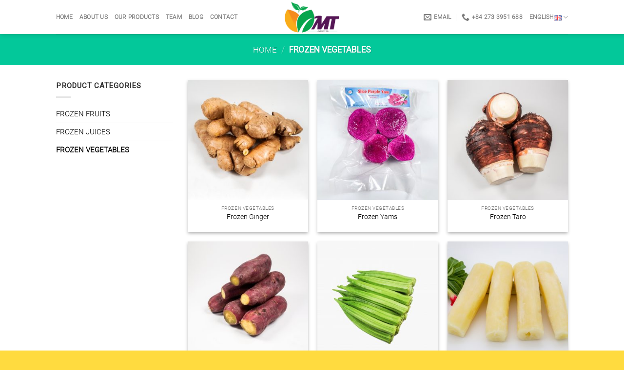

--- FILE ---
content_type: text/html; charset=UTF-8
request_url: https://www.mtfruit.com/shop/frozen-vegetables/
body_size: 11786
content:
<!DOCTYPE html>
<!--[if IE 9 ]> <html lang="en-GB" class="ie9 loading-site no-js"> <![endif]-->
<!--[if IE 8 ]> <html lang="en-GB" class="ie8 loading-site no-js"> <![endif]-->
<!--[if (gte IE 9)|!(IE)]><!--><html lang="en-GB" class="loading-site no-js"> <!--<![endif]-->
<head>
	<meta charset="UTF-8" />
	<link rel="profile" href="http://gmpg.org/xfn/11" />
	<link rel="pingback" href="https://www.mtfruit.com/xmlrpc.php" />

	<script>(function(html){html.className = html.className.replace(/\bno-js\b/,'js')})(document.documentElement);</script>
<title>FROZEN VEGETABLES &#8211; MTFruit | Fruit &amp; Vegetables Global Supplier</title>
<meta name="viewport" content="width=device-width, initial-scale=1, maximum-scale=1" /><link rel='dns-prefetch' href='//fonts.googleapis.com' />
<link rel='dns-prefetch' href='//s.w.org' />
<link rel="alternate" type="application/rss+xml" title="MTFruit | Fruit &amp; Vegetables Global Supplier &raquo; Feed" href="https://www.mtfruit.com/feed/" />
<link rel="alternate" type="application/rss+xml" title="MTFruit | Fruit &amp; Vegetables Global Supplier &raquo; Comments Feed" href="https://www.mtfruit.com/comments/feed/" />
<link rel="alternate" type="application/rss+xml" title="MTFruit | Fruit &amp; Vegetables Global Supplier &raquo; FROZEN VEGETABLES Category Feed" href="https://www.mtfruit.com/shop/frozen-vegetables/feed/" />
		<script type="text/javascript">
			window._wpemojiSettings = {"baseUrl":"https:\/\/s.w.org\/images\/core\/emoji\/13.0.1\/72x72\/","ext":".png","svgUrl":"https:\/\/s.w.org\/images\/core\/emoji\/13.0.1\/svg\/","svgExt":".svg","source":{"concatemoji":"https:\/\/www.mtfruit.com\/wp-includes\/js\/wp-emoji-release.min.js?ver=5.6.16"}};
			!function(e,a,t){var n,r,o,i=a.createElement("canvas"),p=i.getContext&&i.getContext("2d");function s(e,t){var a=String.fromCharCode;p.clearRect(0,0,i.width,i.height),p.fillText(a.apply(this,e),0,0);e=i.toDataURL();return p.clearRect(0,0,i.width,i.height),p.fillText(a.apply(this,t),0,0),e===i.toDataURL()}function c(e){var t=a.createElement("script");t.src=e,t.defer=t.type="text/javascript",a.getElementsByTagName("head")[0].appendChild(t)}for(o=Array("flag","emoji"),t.supports={everything:!0,everythingExceptFlag:!0},r=0;r<o.length;r++)t.supports[o[r]]=function(e){if(!p||!p.fillText)return!1;switch(p.textBaseline="top",p.font="600 32px Arial",e){case"flag":return s([127987,65039,8205,9895,65039],[127987,65039,8203,9895,65039])?!1:!s([55356,56826,55356,56819],[55356,56826,8203,55356,56819])&&!s([55356,57332,56128,56423,56128,56418,56128,56421,56128,56430,56128,56423,56128,56447],[55356,57332,8203,56128,56423,8203,56128,56418,8203,56128,56421,8203,56128,56430,8203,56128,56423,8203,56128,56447]);case"emoji":return!s([55357,56424,8205,55356,57212],[55357,56424,8203,55356,57212])}return!1}(o[r]),t.supports.everything=t.supports.everything&&t.supports[o[r]],"flag"!==o[r]&&(t.supports.everythingExceptFlag=t.supports.everythingExceptFlag&&t.supports[o[r]]);t.supports.everythingExceptFlag=t.supports.everythingExceptFlag&&!t.supports.flag,t.DOMReady=!1,t.readyCallback=function(){t.DOMReady=!0},t.supports.everything||(n=function(){t.readyCallback()},a.addEventListener?(a.addEventListener("DOMContentLoaded",n,!1),e.addEventListener("load",n,!1)):(e.attachEvent("onload",n),a.attachEvent("onreadystatechange",function(){"complete"===a.readyState&&t.readyCallback()})),(n=t.source||{}).concatemoji?c(n.concatemoji):n.wpemoji&&n.twemoji&&(c(n.twemoji),c(n.wpemoji)))}(window,document,window._wpemojiSettings);
		</script>
		<style type="text/css">
img.wp-smiley,
img.emoji {
	display: inline !important;
	border: none !important;
	box-shadow: none !important;
	height: 1em !important;
	width: 1em !important;
	margin: 0 .07em !important;
	vertical-align: -0.1em !important;
	background: none !important;
	padding: 0 !important;
}
</style>
	<link rel='stylesheet' id='wp-block-library-css'  href='https://www.mtfruit.com/wp-includes/css/dist/block-library/style.min.css?ver=5.6.16' type='text/css' media='all' />
<link rel='stylesheet' id='wc-block-vendors-style-css'  href='https://www.mtfruit.com/wp-content/plugins/woocommerce/packages/woocommerce-blocks/build/vendors-style.css?ver=4.9.1' type='text/css' media='all' />
<link rel='stylesheet' id='wc-block-style-css'  href='https://www.mtfruit.com/wp-content/plugins/woocommerce/packages/woocommerce-blocks/build/style.css?ver=4.9.1' type='text/css' media='all' />
<link rel='stylesheet' id='contact-form-7-css'  href='https://www.mtfruit.com/wp-content/plugins/contact-form-7/includes/css/styles.css?ver=5.4.1' type='text/css' media='all' />
<link rel='stylesheet' id='uaf_client_css-css'  href='https://www.mtfruit.com/wp-content/uploads/useanyfont/uaf.css?ver=1770103190' type='text/css' media='all' />
<style id='woocommerce-inline-inline-css' type='text/css'>
.woocommerce form .form-row .required { visibility: visible; }
</style>
<link rel='stylesheet' id='flatsome-icons-css'  href='https://www.mtfruit.com/wp-content/themes/flatsome/assets/css/fl-icons.css?ver=3.12' type='text/css' media='all' />
<link rel='stylesheet' id='flatsome-main-css'  href='https://www.mtfruit.com/wp-content/themes/flatsome/assets/css/flatsome.css?ver=3.12.2' type='text/css' media='all' />
<link rel='stylesheet' id='flatsome-shop-css'  href='https://www.mtfruit.com/wp-content/themes/flatsome/assets/css/flatsome-shop.css?ver=3.12.2' type='text/css' media='all' />
<link rel='stylesheet' id='flatsome-style-css'  href='https://www.mtfruit.com/wp-content/themes/flatsome-child/style.css?ver=3.0' type='text/css' media='all' />
<link rel='stylesheet' id='flatsome-googlefonts-css'  href='//fonts.googleapis.com/css?family=Roboto%3Aregular%2Cregular%2Cregular%2Cregular%2Cregular&#038;display=block&#038;ver=3.9' type='text/css' media='all' />
<script type='text/javascript' src='https://www.mtfruit.com/wp-includes/js/jquery/jquery.min.js?ver=3.5.1' id='jquery-core-js'></script>
<script type='text/javascript' src='https://www.mtfruit.com/wp-includes/js/jquery/jquery-migrate.min.js?ver=3.3.2' id='jquery-migrate-js'></script>
<link rel="https://api.w.org/" href="https://www.mtfruit.com/wp-json/" /><link rel="EditURI" type="application/rsd+xml" title="RSD" href="https://www.mtfruit.com/xmlrpc.php?rsd" />
<link rel="wlwmanifest" type="application/wlwmanifest+xml" href="https://www.mtfruit.com/wp-includes/wlwmanifest.xml" /> 
<meta name="generator" content="WordPress 5.6.16" />
<meta name="generator" content="WooCommerce 5.3.0" />
<meta name="google-site-verification" content="s92iyAmzZS1IayjvKv3wF0LCyYMgqLszngVo3qeOxQY" /><link rel="alternate" href="https://www.mtfruit.com/shop/frozen-vegetables/" hreflang="en" />
<link rel="alternate" href="https://www.mtfruit.com/vi/shop/nong-san-dong-lanh/" hreflang="vi" />
<style>.bg{opacity: 0; transition: opacity 1s; -webkit-transition: opacity 1s;} .bg-loaded{opacity: 1;}</style><!--[if IE]><link rel="stylesheet" type="text/css" href="https://www.mtfruit.com/wp-content/themes/flatsome/assets/css/ie-fallback.css"><script src="//cdnjs.cloudflare.com/ajax/libs/html5shiv/3.6.1/html5shiv.js"></script><script>var head = document.getElementsByTagName('head')[0],style = document.createElement('style');style.type = 'text/css';style.styleSheet.cssText = ':before,:after{content:none !important';head.appendChild(style);setTimeout(function(){head.removeChild(style);}, 0);</script><script src="https://www.mtfruit.com/wp-content/themes/flatsome/assets/libs/ie-flexibility.js"></script><![endif]-->	<noscript><style>.woocommerce-product-gallery{ opacity: 1 !important; }</style></noscript>
	<link rel="icon" href="https://www.mtfruit.com/wp-content/uploads/2020/09/cropped-Mt-fruit-icon-100x100.png" sizes="32x32" />
<link rel="icon" href="https://www.mtfruit.com/wp-content/uploads/2020/09/cropped-Mt-fruit-icon-280x280.png" sizes="192x192" />
<link rel="apple-touch-icon" href="https://www.mtfruit.com/wp-content/uploads/2020/09/cropped-Mt-fruit-icon-280x280.png" />
<meta name="msapplication-TileImage" content="https://www.mtfruit.com/wp-content/uploads/2020/09/cropped-Mt-fruit-icon-280x280.png" />
<style id="custom-css" type="text/css">:root {--primary-color: #f98e1f;}.header-main{height: 70px}#logo img{max-height: 70px}#logo{width:120px;}#logo img{padding:3px 0;}.header-bottom{min-height: 35px}.header-top{min-height: 30px}.has-transparent + .page-title:first-of-type,.has-transparent + #main > .page-title,.has-transparent + #main > div > .page-title,.has-transparent + #main .page-header-wrapper:first-of-type .page-title{padding-top: 70px;}.header.show-on-scroll,.stuck .header-main{height:70px!important}.stuck #logo img{max-height: 70px!important}.search-form{ width: 23%;}.header-bg-color, .header-wrapper {background-color: #FFF}.header-bottom {background-color: #FFFFFF}.stuck .header-main .nav > li > a{line-height: 50px }.header-bottom-nav > li > a{line-height: 32px }@media (max-width: 549px) {.header-main{height: 70px}#logo img{max-height: 70px}}/* Color */.accordion-title.active, .has-icon-bg .icon .icon-inner,.logo a, .primary.is-underline, .primary.is-link, .badge-outline .badge-inner, .nav-outline > li.active> a,.nav-outline >li.active > a, .cart-icon strong,[data-color='primary'], .is-outline.primary{color: #f98e1f;}/* Color !important */[data-text-color="primary"]{color: #f98e1f!important;}/* Background Color */[data-text-bg="primary"]{background-color: #f98e1f;}/* Background */.scroll-to-bullets a,.featured-title, .label-new.menu-item > a:after, .nav-pagination > li > .current,.nav-pagination > li > span:hover,.nav-pagination > li > a:hover,.has-hover:hover .badge-outline .badge-inner,button[type="submit"], .button.wc-forward:not(.checkout):not(.checkout-button), .button.submit-button, .button.primary:not(.is-outline),.featured-table .title,.is-outline:hover, .has-icon:hover .icon-label,.nav-dropdown-bold .nav-column li > a:hover, .nav-dropdown.nav-dropdown-bold > li > a:hover, .nav-dropdown-bold.dark .nav-column li > a:hover, .nav-dropdown.nav-dropdown-bold.dark > li > a:hover, .is-outline:hover, .tagcloud a:hover,.grid-tools a, input[type='submit']:not(.is-form), .box-badge:hover .box-text, input.button.alt,.nav-box > li > a:hover,.nav-box > li.active > a,.nav-pills > li.active > a ,.current-dropdown .cart-icon strong, .cart-icon:hover strong, .nav-line-bottom > li > a:before, .nav-line-grow > li > a:before, .nav-line > li > a:before,.banner, .header-top, .slider-nav-circle .flickity-prev-next-button:hover svg, .slider-nav-circle .flickity-prev-next-button:hover .arrow, .primary.is-outline:hover, .button.primary:not(.is-outline), input[type='submit'].primary, input[type='submit'].primary, input[type='reset'].button, input[type='button'].primary, .badge-inner{background-color: #f98e1f;}/* Border */.nav-vertical.nav-tabs > li.active > a,.scroll-to-bullets a.active,.nav-pagination > li > .current,.nav-pagination > li > span:hover,.nav-pagination > li > a:hover,.has-hover:hover .badge-outline .badge-inner,.accordion-title.active,.featured-table,.is-outline:hover, .tagcloud a:hover,blockquote, .has-border, .cart-icon strong:after,.cart-icon strong,.blockUI:before, .processing:before,.loading-spin, .slider-nav-circle .flickity-prev-next-button:hover svg, .slider-nav-circle .flickity-prev-next-button:hover .arrow, .primary.is-outline:hover{border-color: #f98e1f}.nav-tabs > li.active > a{border-top-color: #f98e1f}.widget_shopping_cart_content .blockUI.blockOverlay:before { border-left-color: #f98e1f }.woocommerce-checkout-review-order .blockUI.blockOverlay:before { border-left-color: #f98e1f }/* Fill */.slider .flickity-prev-next-button:hover svg,.slider .flickity-prev-next-button:hover .arrow{fill: #f98e1f;}/* Background Color */[data-icon-label]:after, .secondary.is-underline:hover,.secondary.is-outline:hover,.icon-label,.button.secondary:not(.is-outline),.button.alt:not(.is-outline), .badge-inner.on-sale, .button.checkout, .single_add_to_cart_button, .current .breadcrumb-step{ background-color:#03a549; }[data-text-bg="secondary"]{background-color: #03a549;}/* Color */.secondary.is-underline,.secondary.is-link, .secondary.is-outline,.stars a.active, .star-rating:before, .woocommerce-page .star-rating:before,.star-rating span:before, .color-secondary{color: #03a549}/* Color !important */[data-text-color="secondary"]{color: #03a549!important;}/* Border */.secondary.is-outline:hover{border-color:#03a549}.success.is-underline:hover,.success.is-outline:hover,.success{background-color: #03a549}.success-color, .success.is-link, .success.is-outline{color: #03a549;}.success-border{border-color: #03a549!important;}/* Color !important */[data-text-color="success"]{color: #03a549!important;}/* Background Color */[data-text-bg="success"]{background-color: #03a549;}.alert.is-underline:hover,.alert.is-outline:hover,.alert{background-color: #f98e1f}.alert.is-link, .alert.is-outline, .color-alert{color: #f98e1f;}/* Color !important */[data-text-color="alert"]{color: #f98e1f!important;}/* Background Color */[data-text-bg="alert"]{background-color: #f98e1f;}body{font-size: 95%;}@media screen and (max-width: 549px){body{font-size: 96%;}}body{font-family:"Roboto", sans-serif}body{font-weight: 0}body{color: #303030}.nav > li > a {font-family:"Roboto", sans-serif;}.mobile-sidebar-levels-2 .nav > li > ul > li > a {font-family:"Roboto", sans-serif;}.nav > li > a {font-weight: 0;}.mobile-sidebar-levels-2 .nav > li > ul > li > a {font-weight: 0;}h1,h2,h3,h4,h5,h6,.heading-font, .off-canvas-center .nav-sidebar.nav-vertical > li > a{font-family: "Roboto", sans-serif;}h1,h2,h3,h4,h5,h6,.heading-font,.banner h1,.banner h2{font-weight: 0;}h1,h2,h3,h4,h5,h6,.heading-font{color: #303030;}.alt-font{font-family: "Roboto", sans-serif;}.alt-font{font-weight: 0!important;}a{color: #000000;}a:hover{color: #f98e1f;}.tagcloud a:hover{border-color: #f98e1f;background-color: #f98e1f;}.shop-page-title.featured-title .title-overlay{background-color: #03c89a;}.products.has-equal-box-heights .box-image {padding-top: 100%;}@media screen and (min-width: 550px){.products .box-vertical .box-image{min-width: 300px!important;width: 300px!important;}}.footer-1{background-color: #EFEFEF}.footer-2{background-color: #ffdb3f}.absolute-footer, html{background-color: #ffdb3f}/* Custom CSS *//CSS********MENU CẤP 3*********/.nav-dropdown>li.nav-dropdown-col{display:block}.nav-dropdown{border:1px solid #ddd; padding:0}.nav-dropdown .nav-dropdown-col>a, .nav-dropdown li a{font-weight:normal !important; text-transform:none !important;font-size:15px; font-weight:500}.nav-dropdown .nav-dropdown-col>ul li:hover{background:#29b0e8}.nav-dropdown-default>li:hover>a, .nav-dropdown .nav-dropdown-col>ul li:hover>a{color:white}.nav-dropdown-default>li:hover{background:#29b0e8}.nav-dropdown-default>li>a{border-bottom:0 !important}.nav-dropdown-has-arrow li.has-dropdown:before{border-width: 10px;margin-left: -10px;}.nav-dropdown .nav-dropdown-col>ul{border: 1px solid #d2d2d2;margin-top:-40px;box-shadow: 2px 2px 5px #828282;display:none;position: absolute;left: 100%;z-index: 9;background: white;min-width: 240px;}.nav-dropdown>li.nav-dropdown-col{width:100%;border-right:0}.nav-dropdown .nav-dropdown-col>ul li a{padding:10px;text-transform: none;color:black}.header-nav li.nav-dropdown-col:hover >ul{display:block !important}/*.pswp__caption__center {text-align: center;display: none !important;}*//* STYLING TITLE PRODUCT*/.section-title-bold span {border: 2px solid #03a549;padding: .3em .8em;background: #03a549;border-radius: 99px;}.section-title b {display: block;-ms-flex: 1;flex: 1;height: 1px;opacity:1;background-color: #03a549;}.section-title a {display: block;padding-left: 15px;font-size: .8em;margin-left: auto;color: #03a549;}.label-new.menu-item > a:after{content:"New";}.label-hot.menu-item > a:after{content:"Hot";}.label-sale.menu-item > a:after{content:"Sale";}.label-popular.menu-item > a:after{content:"Popular";}</style></head>

<body class="archive tax-product_cat term-frozen-vegetables term-43 theme-flatsome woocommerce woocommerce-page woocommerce-no-js header-shadow lightbox nav-dropdown-has-arrow">


<a class="skip-link screen-reader-text" href="#main">Skip to content</a>

<div id="wrapper">

	
	<header id="header" class="header has-sticky sticky-jump">
		<div class="header-wrapper">
			<div id="masthead" class="header-main show-logo-center">
      <div class="header-inner flex-row container logo-center medium-logo-center" role="navigation">

          <!-- Logo -->
          <div id="logo" class="flex-col logo">
            <!-- Header logo -->
<a href="https://www.mtfruit.com/" title="MTFruit | Fruit &amp; Vegetables Global Supplier - Fruit &amp; Vegetables Global Suppliers" rel="home">
    <img width="120" height="70" src="http://www.mtfruit.com/wp-content/uploads/2021/01/Logo-mt-fruit-2.png" class="header_logo header-logo" alt="MTFruit | Fruit &amp; Vegetables Global Supplier"/><img  width="120" height="70" src="http://www.mtfruit.com/wp-content/uploads/2021/01/Logo-mt-fruit-2.png" class="header-logo-dark" alt="MTFruit | Fruit &amp; Vegetables Global Supplier"/></a>
          </div>

          <!-- Mobile Left Elements -->
          <div class="flex-col show-for-medium flex-left">
            <ul class="mobile-nav nav nav-left ">
              <li class="has-dropdown header-language-dropdown">
	<a href="#">
		English		<i class="image-icon"><img src="https://www.mtfruit.com/wp-content/plugins/polylang-pro/flags/gb.png" alt="English"/></i>		<i class="icon-angle-down" ></i>	</a>
	<ul class="nav-dropdown nav-dropdown-default">
		<li><a href="https://www.mtfruit.com/shop/frozen-vegetables/" hreflang="en"><i class="icon-image"><img src="https://www.mtfruit.com/wp-content/plugins/polylang-pro/flags/gb.png" alt="English"/></i> English</a></li><li><a href="https://www.mtfruit.com/vi/shop/nong-san-dong-lanh/" hreflang="vi"><i class="icon-image"><img src="https://www.mtfruit.com/wp-content/plugins/polylang-pro/flags/vn.png" alt="Tiếng Việt"/></i> Tiếng Việt</a></li>	</ul>
</li>
            </ul>
          </div>

          <!-- Left Elements -->
          <div class="flex-col hide-for-medium flex-left
            ">
            <ul class="header-nav header-nav-main nav nav-left  nav-uppercase" >
              <li id="menu-item-218" class="menu-item menu-item-type-post_type menu-item-object-page menu-item-home menu-item-218"><a href="https://www.mtfruit.com/" class="nav-top-link">Home</a></li>
<li id="menu-item-319" class="menu-item menu-item-type-post_type menu-item-object-page menu-item-319"><a href="https://www.mtfruit.com/about/" class="nav-top-link">About us</a></li>
<li id="menu-item-371" class="menu-item menu-item-type-post_type menu-item-object-page menu-item-371"><a href="https://www.mtfruit.com/shop/" class="nav-top-link">Our Products</a></li>
<li id="menu-item-1721" class="menu-item menu-item-type-post_type menu-item-object-page menu-item-1721"><a href="https://www.mtfruit.com/team/" class="nav-top-link">Team</a></li>
<li id="menu-item-372" class="menu-item menu-item-type-post_type menu-item-object-page menu-item-372"><a href="https://www.mtfruit.com/blog/" class="nav-top-link">Blog</a></li>
<li id="menu-item-318" class="menu-item menu-item-type-post_type menu-item-object-page menu-item-318"><a href="https://www.mtfruit.com/contact/" class="nav-top-link">Contact</a></li>
            </ul>
          </div>

          <!-- Right Elements -->
          <div class="flex-col hide-for-medium flex-right">
            <ul class="header-nav header-nav-main nav nav-right  nav-uppercase">
              <li class="header-contact-wrapper">
		<ul id="header-contact" class="nav nav-divided nav-uppercase header-contact">
		
						<li class="">
			  <a href="mailto:mt.tg@mtfruit.com" class="tooltip" title="mt.tg@mtfruit.com">
				  <i class="icon-envelop" style="font-size:16px;"></i>			       <span>
			       	Email			       </span>
			  </a>
			</li>
					
			
						<li class="">
			  <a href="tel:+84 273 3951 688" class="tooltip" title="+84 273 3951 688">
			     <i class="icon-phone" style="font-size:16px;"></i>			      <span>+84 273 3951 688</span>
			  </a>
			</li>
				</ul>
</li><li class="has-dropdown header-language-dropdown">
	<a href="#">
		English		<i class="image-icon"><img src="https://www.mtfruit.com/wp-content/plugins/polylang-pro/flags/gb.png" alt="English"/></i>		<i class="icon-angle-down" ></i>	</a>
	<ul class="nav-dropdown nav-dropdown-default">
		<li><a href="https://www.mtfruit.com/shop/frozen-vegetables/" hreflang="en"><i class="icon-image"><img src="https://www.mtfruit.com/wp-content/plugins/polylang-pro/flags/gb.png" alt="English"/></i> English</a></li><li><a href="https://www.mtfruit.com/vi/shop/nong-san-dong-lanh/" hreflang="vi"><i class="icon-image"><img src="https://www.mtfruit.com/wp-content/plugins/polylang-pro/flags/vn.png" alt="Tiếng Việt"/></i> Tiếng Việt</a></li>	</ul>
</li>
            </ul>
          </div>

          <!-- Mobile Right Elements -->
          <div class="flex-col show-for-medium flex-right">
            <ul class="mobile-nav nav nav-right ">
              <li class="nav-icon has-icon">
  <div class="header-button">		<a href="#" data-open="#main-menu" data-pos="right" data-bg="main-menu-overlay" data-color="" class="icon primary button round is-small" aria-label="Menu" aria-controls="main-menu" aria-expanded="false">
		
		  <i class="icon-menu" ></i>
		  		</a>
	 </div> </li>            </ul>
          </div>

      </div>
     
            <div class="container"><div class="top-divider full-width"></div></div>
      </div>
<div class="header-bg-container fill"><div class="header-bg-image fill"></div><div class="header-bg-color fill"></div></div>		</div>
	</header>

	<div class="shop-page-title category-page-title dark featured-title page-title ">
	
	<div class="page-title-bg fill">
		<div class="title-bg fill bg-fill" data-parallax-fade="true" data-parallax="-2" data-parallax-background data-parallax-container=".page-title"></div>
		<div class="title-overlay fill"></div>
	</div>
	
	<div class="page-title-inner flex-row container medium-flex-wrap flex-has-center">
	  <div class="flex-col">
	  	&nbsp;
	  </div>
	  <div class="flex-col flex-center text-center">
	  	  <div class="is-large">
	<nav class="woocommerce-breadcrumb breadcrumbs uppercase"><a href="https://www.mtfruit.com/">Home</a> <span class="divider">&#47;</span> FROZEN VEGETABLES</nav></div>
<div class="category-filtering category-filter-row show-for-medium">
	<a href="#" data-open="#shop-sidebar" data-visible-after="true" data-pos="left" class="filter-button uppercase plain">
		<i class="icon-equalizer"></i>
		<strong>Filter</strong>
	</a>
	<div class="inline-block">
			</div>
</div>
	  </div>
	  <div class="flex-col flex-right text-right medium-text-center form-flat">
	  	  <p class="woocommerce-result-count hide-for-medium">
	Showing all 20 results</p>
	  </div>
	</div>
</div>
	<main id="main" class="">
<div class="row category-page-row">

		<div class="col large-3 hide-for-medium ">
						<div id="shop-sidebar" class="sidebar-inner col-inner">
				<aside id="woocommerce_product_categories-13" class="widget woocommerce widget_product_categories"><span class="widget-title shop-sidebar">Product Categories</span><div class="is-divider small"></div><ul class="product-categories"><li class="cat-item cat-item-39"><a href="https://www.mtfruit.com/shop/frozen-fruits/">FROZEN FRUITS</a></li>
<li class="cat-item cat-item-41"><a href="https://www.mtfruit.com/shop/frozen-juices/">FROZEN JUICES</a></li>
<li class="cat-item cat-item-43 current-cat"><a href="https://www.mtfruit.com/shop/frozen-vegetables/">FROZEN VEGETABLES</a></li>
</ul></aside>			</div>
					</div>

		<div class="col large-9">
		<div class="shop-container">
		
		<div class="woocommerce-notices-wrapper"></div><div class="products row row-small large-columns-3 medium-columns-3 small-columns-2 has-shadow row-box-shadow-2 row-box-shadow-4-hover has-equal-box-heights equalize-box">

<div class="product-small col has-hover product type-product post-246 status-publish first instock product_cat-frozen-vegetables has-post-thumbnail virtual product-type-simple">
	<div class="col-inner">
	
<div class="badge-container absolute left top z-1">
</div>
	<div class="product-small box ">
		<div class="box-image">
			<div class="image-fade_in_back">
				<a href="https://www.mtfruit.com/products/frozen-vegetables/frozen-ginger/">
					<img width="300" height="300" src="https://www.mtfruit.com/wp-content/uploads/2020/05/Whole-Ginger-With-Skin-1-300x300.jpg" class="attachment-woocommerce_thumbnail size-woocommerce_thumbnail" alt="" loading="lazy" srcset="https://www.mtfruit.com/wp-content/uploads/2020/05/Whole-Ginger-With-Skin-1-300x300.jpg 300w, https://www.mtfruit.com/wp-content/uploads/2020/05/Whole-Ginger-With-Skin-1-400x400.jpg 400w, https://www.mtfruit.com/wp-content/uploads/2020/05/Whole-Ginger-With-Skin-1-800x800.jpg 800w, https://www.mtfruit.com/wp-content/uploads/2020/05/Whole-Ginger-With-Skin-1-280x280.jpg 280w, https://www.mtfruit.com/wp-content/uploads/2020/05/Whole-Ginger-With-Skin-1-768x768.jpg 768w, https://www.mtfruit.com/wp-content/uploads/2020/05/Whole-Ginger-With-Skin-1-1536x1536.jpg 1536w, https://www.mtfruit.com/wp-content/uploads/2020/05/Whole-Ginger-With-Skin-1-2048x2048.jpg 2048w, https://www.mtfruit.com/wp-content/uploads/2020/05/Whole-Ginger-With-Skin-1-600x600.jpg 600w, https://www.mtfruit.com/wp-content/uploads/2020/05/Whole-Ginger-With-Skin-1-100x100.jpg 100w, https://www.mtfruit.com/wp-content/uploads/2020/05/Whole-Ginger-With-Skin-1-scaled.jpg 1400w" sizes="(max-width: 300px) 100vw, 300px" /><img width="300" height="300" src="https://www.mtfruit.com/wp-content/uploads/2020/05/Whole-Ginger-With-Skin-300x300.jpg" class="show-on-hover absolute fill hide-for-small back-image" alt="" loading="lazy" srcset="https://www.mtfruit.com/wp-content/uploads/2020/05/Whole-Ginger-With-Skin-300x300.jpg 300w, https://www.mtfruit.com/wp-content/uploads/2020/05/Whole-Ginger-With-Skin-400x400.jpg 400w, https://www.mtfruit.com/wp-content/uploads/2020/05/Whole-Ginger-With-Skin-800x800.jpg 800w, https://www.mtfruit.com/wp-content/uploads/2020/05/Whole-Ginger-With-Skin-280x280.jpg 280w, https://www.mtfruit.com/wp-content/uploads/2020/05/Whole-Ginger-With-Skin-768x768.jpg 768w, https://www.mtfruit.com/wp-content/uploads/2020/05/Whole-Ginger-With-Skin-1536x1536.jpg 1536w, https://www.mtfruit.com/wp-content/uploads/2020/05/Whole-Ginger-With-Skin-2048x2048.jpg 2048w, https://www.mtfruit.com/wp-content/uploads/2020/05/Whole-Ginger-With-Skin-600x600.jpg 600w, https://www.mtfruit.com/wp-content/uploads/2020/05/Whole-Ginger-With-Skin-100x100.jpg 100w, https://www.mtfruit.com/wp-content/uploads/2020/05/Whole-Ginger-With-Skin-scaled.jpg 1400w" sizes="(max-width: 300px) 100vw, 300px" />				</a>
			</div>
			<div class="image-tools is-small top right show-on-hover">
							</div>
			<div class="image-tools is-small hide-for-small bottom left show-on-hover">
							</div>
			<div class="image-tools grid-tools text-center hide-for-small bottom hover-slide-in show-on-hover">
							</div>
					</div>

		<div class="box-text box-text-products text-center grid-style-2">
			<div class="title-wrapper">		<p class="category uppercase is-smaller no-text-overflow product-cat op-7">
			FROZEN VEGETABLES		</p>
	<p class="name product-title woocommerce-loop-product__title"><a href="https://www.mtfruit.com/products/frozen-vegetables/frozen-ginger/">Frozen Ginger</a></p></div><div class="price-wrapper">
</div>		</div>
	</div>
		</div>
</div>

<div class="product-small col has-hover product type-product post-247 status-publish instock product_cat-frozen-vegetables has-post-thumbnail virtual product-type-simple">
	<div class="col-inner">
	
<div class="badge-container absolute left top z-1">
</div>
	<div class="product-small box ">
		<div class="box-image">
			<div class="image-fade_in_back">
				<a href="https://www.mtfruit.com/products/frozen-vegetables/frozen-yams/">
					<img width="300" height="300" src="https://www.mtfruit.com/wp-content/uploads/2020/05/Frozen-Sliced-Purple-Yam-300x300.jpg" class="attachment-woocommerce_thumbnail size-woocommerce_thumbnail" alt="" loading="lazy" srcset="https://www.mtfruit.com/wp-content/uploads/2020/05/Frozen-Sliced-Purple-Yam-300x300.jpg 300w, https://www.mtfruit.com/wp-content/uploads/2020/05/Frozen-Sliced-Purple-Yam-400x400.jpg 400w, https://www.mtfruit.com/wp-content/uploads/2020/05/Frozen-Sliced-Purple-Yam-799x800.jpg 799w, https://www.mtfruit.com/wp-content/uploads/2020/05/Frozen-Sliced-Purple-Yam-280x280.jpg 280w, https://www.mtfruit.com/wp-content/uploads/2020/05/Frozen-Sliced-Purple-Yam-768x769.jpg 768w, https://www.mtfruit.com/wp-content/uploads/2020/05/Frozen-Sliced-Purple-Yam-1536x1536.jpg 1536w, https://www.mtfruit.com/wp-content/uploads/2020/05/Frozen-Sliced-Purple-Yam-2046x2048.jpg 2046w, https://www.mtfruit.com/wp-content/uploads/2020/05/Frozen-Sliced-Purple-Yam-600x601.jpg 600w, https://www.mtfruit.com/wp-content/uploads/2020/05/Frozen-Sliced-Purple-Yam-100x100.jpg 100w, https://www.mtfruit.com/wp-content/uploads/2020/05/Frozen-Sliced-Purple-Yam-scaled.jpg 1400w" sizes="(max-width: 300px) 100vw, 300px" /><img width="300" height="300" src="https://www.mtfruit.com/wp-content/uploads/2020/05/z2085731246990_c037ec659a051183cb113ddbd21bd307-300x300.jpg" class="show-on-hover absolute fill hide-for-small back-image" alt="" loading="lazy" srcset="https://www.mtfruit.com/wp-content/uploads/2020/05/z2085731246990_c037ec659a051183cb113ddbd21bd307-300x300.jpg 300w, https://www.mtfruit.com/wp-content/uploads/2020/05/z2085731246990_c037ec659a051183cb113ddbd21bd307-280x280.jpg 280w, https://www.mtfruit.com/wp-content/uploads/2020/05/z2085731246990_c037ec659a051183cb113ddbd21bd307-100x100.jpg 100w" sizes="(max-width: 300px) 100vw, 300px" />				</a>
			</div>
			<div class="image-tools is-small top right show-on-hover">
							</div>
			<div class="image-tools is-small hide-for-small bottom left show-on-hover">
							</div>
			<div class="image-tools grid-tools text-center hide-for-small bottom hover-slide-in show-on-hover">
							</div>
					</div>

		<div class="box-text box-text-products text-center grid-style-2">
			<div class="title-wrapper">		<p class="category uppercase is-smaller no-text-overflow product-cat op-7">
			FROZEN VEGETABLES		</p>
	<p class="name product-title woocommerce-loop-product__title"><a href="https://www.mtfruit.com/products/frozen-vegetables/frozen-yams/">Frozen Yams</a></p></div><div class="price-wrapper">
</div>		</div>
	</div>
		</div>
</div>

<div class="product-small col has-hover product type-product post-248 status-publish last instock product_cat-frozen-vegetables has-post-thumbnail virtual product-type-simple">
	<div class="col-inner">
	
<div class="badge-container absolute left top z-1">
</div>
	<div class="product-small box ">
		<div class="box-image">
			<div class="image-fade_in_back">
				<a href="https://www.mtfruit.com/products/frozen-vegetables/frozen-taro/">
					<img width="300" height="300" src="https://www.mtfruit.com/wp-content/uploads/2020/05/Whole-Taro-300x300.jpg" class="attachment-woocommerce_thumbnail size-woocommerce_thumbnail" alt="" loading="lazy" srcset="https://www.mtfruit.com/wp-content/uploads/2020/05/Whole-Taro-300x300.jpg 300w, https://www.mtfruit.com/wp-content/uploads/2020/05/Whole-Taro-400x400.jpg 400w, https://www.mtfruit.com/wp-content/uploads/2020/05/Whole-Taro-800x800.jpg 800w, https://www.mtfruit.com/wp-content/uploads/2020/05/Whole-Taro-280x280.jpg 280w, https://www.mtfruit.com/wp-content/uploads/2020/05/Whole-Taro-768x768.jpg 768w, https://www.mtfruit.com/wp-content/uploads/2020/05/Whole-Taro-1536x1536.jpg 1536w, https://www.mtfruit.com/wp-content/uploads/2020/05/Whole-Taro-2048x2048.jpg 2048w, https://www.mtfruit.com/wp-content/uploads/2020/05/Whole-Taro-600x600.jpg 600w, https://www.mtfruit.com/wp-content/uploads/2020/05/Whole-Taro-100x100.jpg 100w, https://www.mtfruit.com/wp-content/uploads/2020/05/Whole-Taro-scaled.jpg 1400w" sizes="(max-width: 300px) 100vw, 300px" /><img width="300" height="300" src="https://www.mtfruit.com/wp-content/uploads/2020/05/Frozen-Taro-Half-cut-300x300.jpg" class="show-on-hover absolute fill hide-for-small back-image" alt="" loading="lazy" srcset="https://www.mtfruit.com/wp-content/uploads/2020/05/Frozen-Taro-Half-cut-300x300.jpg 300w, https://www.mtfruit.com/wp-content/uploads/2020/05/Frozen-Taro-Half-cut-400x400.jpg 400w, https://www.mtfruit.com/wp-content/uploads/2020/05/Frozen-Taro-Half-cut-799x800.jpg 799w, https://www.mtfruit.com/wp-content/uploads/2020/05/Frozen-Taro-Half-cut-280x280.jpg 280w, https://www.mtfruit.com/wp-content/uploads/2020/05/Frozen-Taro-Half-cut-768x769.jpg 768w, https://www.mtfruit.com/wp-content/uploads/2020/05/Frozen-Taro-Half-cut-1534x1536.jpg 1534w, https://www.mtfruit.com/wp-content/uploads/2020/05/Frozen-Taro-Half-cut-2046x2048.jpg 2046w, https://www.mtfruit.com/wp-content/uploads/2020/05/Frozen-Taro-Half-cut-600x601.jpg 600w, https://www.mtfruit.com/wp-content/uploads/2020/05/Frozen-Taro-Half-cut-100x100.jpg 100w, https://www.mtfruit.com/wp-content/uploads/2020/05/Frozen-Taro-Half-cut-scaled.jpg 1398w" sizes="(max-width: 300px) 100vw, 300px" />				</a>
			</div>
			<div class="image-tools is-small top right show-on-hover">
							</div>
			<div class="image-tools is-small hide-for-small bottom left show-on-hover">
							</div>
			<div class="image-tools grid-tools text-center hide-for-small bottom hover-slide-in show-on-hover">
							</div>
					</div>

		<div class="box-text box-text-products text-center grid-style-2">
			<div class="title-wrapper">		<p class="category uppercase is-smaller no-text-overflow product-cat op-7">
			FROZEN VEGETABLES		</p>
	<p class="name product-title woocommerce-loop-product__title"><a href="https://www.mtfruit.com/products/frozen-vegetables/frozen-taro/">Frozen Taro</a></p></div><div class="price-wrapper">
</div>		</div>
	</div>
		</div>
</div>

<div class="product-small col has-hover product type-product post-250 status-publish first instock product_cat-frozen-vegetables has-post-thumbnail virtual product-type-simple">
	<div class="col-inner">
	
<div class="badge-container absolute left top z-1">
</div>
	<div class="product-small box ">
		<div class="box-image">
			<div class="image-fade_in_back">
				<a href="https://www.mtfruit.com/products/frozen-vegetables/frozen-sweet-potato/">
					<img width="300" height="300" src="https://www.mtfruit.com/wp-content/uploads/2020/05/Japanese-Steamed-Sweet-Potato-300x300.jpg" class="attachment-woocommerce_thumbnail size-woocommerce_thumbnail" alt="" loading="lazy" srcset="https://www.mtfruit.com/wp-content/uploads/2020/05/Japanese-Steamed-Sweet-Potato-300x300.jpg 300w, https://www.mtfruit.com/wp-content/uploads/2020/05/Japanese-Steamed-Sweet-Potato-400x400.jpg 400w, https://www.mtfruit.com/wp-content/uploads/2020/05/Japanese-Steamed-Sweet-Potato-800x800.jpg 800w, https://www.mtfruit.com/wp-content/uploads/2020/05/Japanese-Steamed-Sweet-Potato-280x280.jpg 280w, https://www.mtfruit.com/wp-content/uploads/2020/05/Japanese-Steamed-Sweet-Potato-768x768.jpg 768w, https://www.mtfruit.com/wp-content/uploads/2020/05/Japanese-Steamed-Sweet-Potato-1536x1536.jpg 1536w, https://www.mtfruit.com/wp-content/uploads/2020/05/Japanese-Steamed-Sweet-Potato-2048x2048.jpg 2048w, https://www.mtfruit.com/wp-content/uploads/2020/05/Japanese-Steamed-Sweet-Potato-600x600.jpg 600w, https://www.mtfruit.com/wp-content/uploads/2020/05/Japanese-Steamed-Sweet-Potato-100x100.jpg 100w, https://www.mtfruit.com/wp-content/uploads/2020/05/Japanese-Steamed-Sweet-Potato-scaled.jpg 1400w" sizes="(max-width: 300px) 100vw, 300px" /><img width="300" height="300" src="https://www.mtfruit.com/wp-content/uploads/2020/05/Frozen-Japanese-Steamed-Sweet-Potato-300x300.jpg" class="show-on-hover absolute fill hide-for-small back-image" alt="" loading="lazy" srcset="https://www.mtfruit.com/wp-content/uploads/2020/05/Frozen-Japanese-Steamed-Sweet-Potato-300x300.jpg 300w, https://www.mtfruit.com/wp-content/uploads/2020/05/Frozen-Japanese-Steamed-Sweet-Potato-399x400.jpg 399w, https://www.mtfruit.com/wp-content/uploads/2020/05/Frozen-Japanese-Steamed-Sweet-Potato-799x800.jpg 799w, https://www.mtfruit.com/wp-content/uploads/2020/05/Frozen-Japanese-Steamed-Sweet-Potato-280x280.jpg 280w, https://www.mtfruit.com/wp-content/uploads/2020/05/Frozen-Japanese-Steamed-Sweet-Potato-768x769.jpg 768w, https://www.mtfruit.com/wp-content/uploads/2020/05/Frozen-Japanese-Steamed-Sweet-Potato-1534x1536.jpg 1534w, https://www.mtfruit.com/wp-content/uploads/2020/05/Frozen-Japanese-Steamed-Sweet-Potato-2045x2048.jpg 2045w, https://www.mtfruit.com/wp-content/uploads/2020/05/Frozen-Japanese-Steamed-Sweet-Potato-600x601.jpg 600w, https://www.mtfruit.com/wp-content/uploads/2020/05/Frozen-Japanese-Steamed-Sweet-Potato-100x100.jpg 100w, https://www.mtfruit.com/wp-content/uploads/2020/05/Frozen-Japanese-Steamed-Sweet-Potato-scaled.jpg 1398w" sizes="(max-width: 300px) 100vw, 300px" />				</a>
			</div>
			<div class="image-tools is-small top right show-on-hover">
							</div>
			<div class="image-tools is-small hide-for-small bottom left show-on-hover">
							</div>
			<div class="image-tools grid-tools text-center hide-for-small bottom hover-slide-in show-on-hover">
							</div>
					</div>

		<div class="box-text box-text-products text-center grid-style-2">
			<div class="title-wrapper">		<p class="category uppercase is-smaller no-text-overflow product-cat op-7">
			FROZEN VEGETABLES		</p>
	<p class="name product-title woocommerce-loop-product__title"><a href="https://www.mtfruit.com/products/frozen-vegetables/frozen-sweet-potato/">Frozen Sweet Potato</a></p></div><div class="price-wrapper">
</div>		</div>
	</div>
		</div>
</div>

<div class="product-small col has-hover product type-product post-252 status-publish instock product_cat-frozen-vegetables has-post-thumbnail virtual product-type-simple">
	<div class="col-inner">
	
<div class="badge-container absolute left top z-1">
</div>
	<div class="product-small box ">
		<div class="box-image">
			<div class="image-fade_in_back">
				<a href="https://www.mtfruit.com/products/frozen-vegetables/frozen-okra/">
					<img width="300" height="300" src="https://www.mtfruit.com/wp-content/uploads/2020/05/Whole-Okra-300x300.jpg" class="attachment-woocommerce_thumbnail size-woocommerce_thumbnail" alt="" loading="lazy" srcset="https://www.mtfruit.com/wp-content/uploads/2020/05/Whole-Okra-300x300.jpg 300w, https://www.mtfruit.com/wp-content/uploads/2020/05/Whole-Okra-400x400.jpg 400w, https://www.mtfruit.com/wp-content/uploads/2020/05/Whole-Okra-800x800.jpg 800w, https://www.mtfruit.com/wp-content/uploads/2020/05/Whole-Okra-280x280.jpg 280w, https://www.mtfruit.com/wp-content/uploads/2020/05/Whole-Okra-768x768.jpg 768w, https://www.mtfruit.com/wp-content/uploads/2020/05/Whole-Okra-1536x1536.jpg 1536w, https://www.mtfruit.com/wp-content/uploads/2020/05/Whole-Okra-2048x2048.jpg 2048w, https://www.mtfruit.com/wp-content/uploads/2020/05/Whole-Okra-600x600.jpg 600w, https://www.mtfruit.com/wp-content/uploads/2020/05/Whole-Okra-100x100.jpg 100w, https://www.mtfruit.com/wp-content/uploads/2020/05/Whole-Okra-scaled.jpg 1400w" sizes="(max-width: 300px) 100vw, 300px" /><img width="300" height="300" src="https://www.mtfruit.com/wp-content/uploads/2020/05/Frozen-Okra-300x300.jpg" class="show-on-hover absolute fill hide-for-small back-image" alt="" loading="lazy" srcset="https://www.mtfruit.com/wp-content/uploads/2020/05/Frozen-Okra-300x300.jpg 300w, https://www.mtfruit.com/wp-content/uploads/2020/05/Frozen-Okra-400x400.jpg 400w, https://www.mtfruit.com/wp-content/uploads/2020/05/Frozen-Okra-801x800.jpg 801w, https://www.mtfruit.com/wp-content/uploads/2020/05/Frozen-Okra-280x280.jpg 280w, https://www.mtfruit.com/wp-content/uploads/2020/05/Frozen-Okra-768x767.jpg 768w, https://www.mtfruit.com/wp-content/uploads/2020/05/Frozen-Okra-1536x1536.jpg 1536w, https://www.mtfruit.com/wp-content/uploads/2020/05/Frozen-Okra-2048x2046.jpg 2048w, https://www.mtfruit.com/wp-content/uploads/2020/05/Frozen-Okra-600x599.jpg 600w, https://www.mtfruit.com/wp-content/uploads/2020/05/Frozen-Okra-100x100.jpg 100w, https://www.mtfruit.com/wp-content/uploads/2020/05/Frozen-Okra-scaled.jpg 1400w" sizes="(max-width: 300px) 100vw, 300px" />				</a>
			</div>
			<div class="image-tools is-small top right show-on-hover">
							</div>
			<div class="image-tools is-small hide-for-small bottom left show-on-hover">
							</div>
			<div class="image-tools grid-tools text-center hide-for-small bottom hover-slide-in show-on-hover">
							</div>
					</div>

		<div class="box-text box-text-products text-center grid-style-2">
			<div class="title-wrapper">		<p class="category uppercase is-smaller no-text-overflow product-cat op-7">
			FROZEN VEGETABLES		</p>
	<p class="name product-title woocommerce-loop-product__title"><a href="https://www.mtfruit.com/products/frozen-vegetables/frozen-okra/">Frozen Okra</a></p></div><div class="price-wrapper">
</div>		</div>
	</div>
		</div>
</div>

<div class="product-small col has-hover product type-product post-253 status-publish last instock product_cat-frozen-vegetables has-post-thumbnail virtual product-type-simple">
	<div class="col-inner">
	
<div class="badge-container absolute left top z-1">
</div>
	<div class="product-small box ">
		<div class="box-image">
			<div class="image-fade_in_back">
				<a href="https://www.mtfruit.com/products/frozen-vegetables/frozen-cassava/">
					<img width="300" height="300" src="https://www.mtfruit.com/wp-content/uploads/2020/05/z2085758219385_f5a2318a735146b74766bdcbf436fc07-300x300.jpg" class="attachment-woocommerce_thumbnail size-woocommerce_thumbnail" alt="" loading="lazy" srcset="https://www.mtfruit.com/wp-content/uploads/2020/05/z2085758219385_f5a2318a735146b74766bdcbf436fc07-300x300.jpg 300w, https://www.mtfruit.com/wp-content/uploads/2020/05/z2085758219385_f5a2318a735146b74766bdcbf436fc07-280x280.jpg 280w, https://www.mtfruit.com/wp-content/uploads/2020/05/z2085758219385_f5a2318a735146b74766bdcbf436fc07-100x100.jpg 100w" sizes="(max-width: 300px) 100vw, 300px" /><img width="300" height="300" src="https://www.mtfruit.com/wp-content/uploads/2020/05/z2085758213154_fe95d93e0a14d3407ba4cad6d409e04a-300x300.jpg" class="show-on-hover absolute fill hide-for-small back-image" alt="" loading="lazy" srcset="https://www.mtfruit.com/wp-content/uploads/2020/05/z2085758213154_fe95d93e0a14d3407ba4cad6d409e04a-300x300.jpg 300w, https://www.mtfruit.com/wp-content/uploads/2020/05/z2085758213154_fe95d93e0a14d3407ba4cad6d409e04a-280x280.jpg 280w, https://www.mtfruit.com/wp-content/uploads/2020/05/z2085758213154_fe95d93e0a14d3407ba4cad6d409e04a-100x100.jpg 100w" sizes="(max-width: 300px) 100vw, 300px" />				</a>
			</div>
			<div class="image-tools is-small top right show-on-hover">
							</div>
			<div class="image-tools is-small hide-for-small bottom left show-on-hover">
							</div>
			<div class="image-tools grid-tools text-center hide-for-small bottom hover-slide-in show-on-hover">
							</div>
					</div>

		<div class="box-text box-text-products text-center grid-style-2">
			<div class="title-wrapper">		<p class="category uppercase is-smaller no-text-overflow product-cat op-7">
			FROZEN VEGETABLES		</p>
	<p class="name product-title woocommerce-loop-product__title"><a href="https://www.mtfruit.com/products/frozen-vegetables/frozen-cassava/">Frozen Cassava</a></p></div><div class="price-wrapper">
</div>		</div>
	</div>
		</div>
</div>

<div class="product-small col has-hover product type-product post-254 status-publish first instock product_cat-frozen-vegetables has-post-thumbnail virtual product-type-simple">
	<div class="col-inner">
	
<div class="badge-container absolute left top z-1">
</div>
	<div class="product-small box ">
		<div class="box-image">
			<div class="image-fade_in_back">
				<a href="https://www.mtfruit.com/products/frozen-vegetables/frozen-corn/">
					<img width="300" height="300" src="https://www.mtfruit.com/wp-content/uploads/2020/05/Whole-Corn-300x300.jpg" class="attachment-woocommerce_thumbnail size-woocommerce_thumbnail" alt="" loading="lazy" srcset="https://www.mtfruit.com/wp-content/uploads/2020/05/Whole-Corn-300x300.jpg 300w, https://www.mtfruit.com/wp-content/uploads/2020/05/Whole-Corn-400x400.jpg 400w, https://www.mtfruit.com/wp-content/uploads/2020/05/Whole-Corn-799x800.jpg 799w, https://www.mtfruit.com/wp-content/uploads/2020/05/Whole-Corn-280x280.jpg 280w, https://www.mtfruit.com/wp-content/uploads/2020/05/Whole-Corn-768x769.jpg 768w, https://www.mtfruit.com/wp-content/uploads/2020/05/Whole-Corn-1534x1536.jpg 1534w, https://www.mtfruit.com/wp-content/uploads/2020/05/Whole-Corn-2046x2048.jpg 2046w, https://www.mtfruit.com/wp-content/uploads/2020/05/Whole-Corn-600x601.jpg 600w, https://www.mtfruit.com/wp-content/uploads/2020/05/Whole-Corn-100x100.jpg 100w, https://www.mtfruit.com/wp-content/uploads/2020/05/Whole-Corn-scaled.jpg 1400w" sizes="(max-width: 300px) 100vw, 300px" /><img width="300" height="300" src="https://www.mtfruit.com/wp-content/uploads/2020/05/Whole-Corn-1-300x300.jpg" class="show-on-hover absolute fill hide-for-small back-image" alt="" loading="lazy" srcset="https://www.mtfruit.com/wp-content/uploads/2020/05/Whole-Corn-1-300x300.jpg 300w, https://www.mtfruit.com/wp-content/uploads/2020/05/Whole-Corn-1-400x400.jpg 400w, https://www.mtfruit.com/wp-content/uploads/2020/05/Whole-Corn-1-800x800.jpg 800w, https://www.mtfruit.com/wp-content/uploads/2020/05/Whole-Corn-1-280x280.jpg 280w, https://www.mtfruit.com/wp-content/uploads/2020/05/Whole-Corn-1-768x768.jpg 768w, https://www.mtfruit.com/wp-content/uploads/2020/05/Whole-Corn-1-1536x1536.jpg 1536w, https://www.mtfruit.com/wp-content/uploads/2020/05/Whole-Corn-1-2048x2048.jpg 2048w, https://www.mtfruit.com/wp-content/uploads/2020/05/Whole-Corn-1-600x600.jpg 600w, https://www.mtfruit.com/wp-content/uploads/2020/05/Whole-Corn-1-100x100.jpg 100w, https://www.mtfruit.com/wp-content/uploads/2020/05/Whole-Corn-1-scaled.jpg 1400w" sizes="(max-width: 300px) 100vw, 300px" />				</a>
			</div>
			<div class="image-tools is-small top right show-on-hover">
							</div>
			<div class="image-tools is-small hide-for-small bottom left show-on-hover">
							</div>
			<div class="image-tools grid-tools text-center hide-for-small bottom hover-slide-in show-on-hover">
							</div>
					</div>

		<div class="box-text box-text-products text-center grid-style-2">
			<div class="title-wrapper">		<p class="category uppercase is-smaller no-text-overflow product-cat op-7">
			FROZEN VEGETABLES		</p>
	<p class="name product-title woocommerce-loop-product__title"><a href="https://www.mtfruit.com/products/frozen-vegetables/frozen-corn/">Frozen Corn</a></p></div><div class="price-wrapper">
</div>		</div>
	</div>
		</div>
</div>

<div class="product-small col has-hover product type-product post-255 status-publish instock product_cat-frozen-vegetables has-post-thumbnail virtual product-type-simple">
	<div class="col-inner">
	
<div class="badge-container absolute left top z-1">
</div>
	<div class="product-small box ">
		<div class="box-image">
			<div class="image-fade_in_back">
				<a href="https://www.mtfruit.com/products/frozen-vegetables/frozen-lemongrass/">
					<img width="300" height="300" src="https://www.mtfruit.com/wp-content/uploads/2020/05/Lemongrass-Whole-300x300.jpg" class="attachment-woocommerce_thumbnail size-woocommerce_thumbnail" alt="" loading="lazy" srcset="https://www.mtfruit.com/wp-content/uploads/2020/05/Lemongrass-Whole-300x300.jpg 300w, https://www.mtfruit.com/wp-content/uploads/2020/05/Lemongrass-Whole-400x400.jpg 400w, https://www.mtfruit.com/wp-content/uploads/2020/05/Lemongrass-Whole-799x800.jpg 799w, https://www.mtfruit.com/wp-content/uploads/2020/05/Lemongrass-Whole-280x280.jpg 280w, https://www.mtfruit.com/wp-content/uploads/2020/05/Lemongrass-Whole-768x769.jpg 768w, https://www.mtfruit.com/wp-content/uploads/2020/05/Lemongrass-Whole-1534x1536.jpg 1534w, https://www.mtfruit.com/wp-content/uploads/2020/05/Lemongrass-Whole-2046x2048.jpg 2046w, https://www.mtfruit.com/wp-content/uploads/2020/05/Lemongrass-Whole-600x601.jpg 600w, https://www.mtfruit.com/wp-content/uploads/2020/05/Lemongrass-Whole-100x100.jpg 100w, https://www.mtfruit.com/wp-content/uploads/2020/05/Lemongrass-Whole-scaled.jpg 1398w" sizes="(max-width: 300px) 100vw, 300px" /><img width="300" height="300" src="https://www.mtfruit.com/wp-content/uploads/2020/05/Frozen-Lemongrass-Whole-3-300x300.jpg" class="show-on-hover absolute fill hide-for-small back-image" alt="" loading="lazy" srcset="https://www.mtfruit.com/wp-content/uploads/2020/05/Frozen-Lemongrass-Whole-3-300x300.jpg 300w, https://www.mtfruit.com/wp-content/uploads/2020/05/Frozen-Lemongrass-Whole-3-400x400.jpg 400w, https://www.mtfruit.com/wp-content/uploads/2020/05/Frozen-Lemongrass-Whole-3-801x800.jpg 801w, https://www.mtfruit.com/wp-content/uploads/2020/05/Frozen-Lemongrass-Whole-3-280x280.jpg 280w, https://www.mtfruit.com/wp-content/uploads/2020/05/Frozen-Lemongrass-Whole-3-768x767.jpg 768w, https://www.mtfruit.com/wp-content/uploads/2020/05/Frozen-Lemongrass-Whole-3-1536x1534.jpg 1536w, https://www.mtfruit.com/wp-content/uploads/2020/05/Frozen-Lemongrass-Whole-3-2048x2046.jpg 2048w, https://www.mtfruit.com/wp-content/uploads/2020/05/Frozen-Lemongrass-Whole-3-600x599.jpg 600w, https://www.mtfruit.com/wp-content/uploads/2020/05/Frozen-Lemongrass-Whole-3-100x100.jpg 100w, https://www.mtfruit.com/wp-content/uploads/2020/05/Frozen-Lemongrass-Whole-3-scaled.jpg 1400w" sizes="(max-width: 300px) 100vw, 300px" />				</a>
			</div>
			<div class="image-tools is-small top right show-on-hover">
							</div>
			<div class="image-tools is-small hide-for-small bottom left show-on-hover">
							</div>
			<div class="image-tools grid-tools text-center hide-for-small bottom hover-slide-in show-on-hover">
							</div>
					</div>

		<div class="box-text box-text-products text-center grid-style-2">
			<div class="title-wrapper">		<p class="category uppercase is-smaller no-text-overflow product-cat op-7">
			FROZEN VEGETABLES		</p>
	<p class="name product-title woocommerce-loop-product__title"><a href="https://www.mtfruit.com/products/frozen-vegetables/frozen-lemongrass/">Frozen Lemongrass</a></p></div><div class="price-wrapper">
</div>		</div>
	</div>
		</div>
</div>

<div class="product-small col has-hover product type-product post-389 status-publish last instock product_cat-frozen-vegetables has-post-thumbnail virtual product-type-simple">
	<div class="col-inner">
	
<div class="badge-container absolute left top z-1">
</div>
	<div class="product-small box ">
		<div class="box-image">
			<div class="image-fade_in_back">
				<a href="https://www.mtfruit.com/products/frozen-vegetables/frozen-chilli/">
					<img width="300" height="300" src="https://www.mtfruit.com/wp-content/uploads/2020/05/Red-Chilli-With-Stem-300x300.jpg" class="attachment-woocommerce_thumbnail size-woocommerce_thumbnail" alt="" loading="lazy" srcset="https://www.mtfruit.com/wp-content/uploads/2020/05/Red-Chilli-With-Stem-300x300.jpg 300w, https://www.mtfruit.com/wp-content/uploads/2020/05/Red-Chilli-With-Stem-400x400.jpg 400w, https://www.mtfruit.com/wp-content/uploads/2020/05/Red-Chilli-With-Stem-800x800.jpg 800w, https://www.mtfruit.com/wp-content/uploads/2020/05/Red-Chilli-With-Stem-280x280.jpg 280w, https://www.mtfruit.com/wp-content/uploads/2020/05/Red-Chilli-With-Stem-768x768.jpg 768w, https://www.mtfruit.com/wp-content/uploads/2020/05/Red-Chilli-With-Stem-1536x1536.jpg 1536w, https://www.mtfruit.com/wp-content/uploads/2020/05/Red-Chilli-With-Stem-2048x2048.jpg 2048w, https://www.mtfruit.com/wp-content/uploads/2020/05/Red-Chilli-With-Stem-600x600.jpg 600w, https://www.mtfruit.com/wp-content/uploads/2020/05/Red-Chilli-With-Stem-100x100.jpg 100w, https://www.mtfruit.com/wp-content/uploads/2020/05/Red-Chilli-With-Stem-scaled.jpg 1400w" sizes="(max-width: 300px) 100vw, 300px" /><img width="300" height="300" src="https://www.mtfruit.com/wp-content/uploads/2020/05/Red-Chilli-Without-Stem-300x300.jpg" class="show-on-hover absolute fill hide-for-small back-image" alt="" loading="lazy" srcset="https://www.mtfruit.com/wp-content/uploads/2020/05/Red-Chilli-Without-Stem-300x300.jpg 300w, https://www.mtfruit.com/wp-content/uploads/2020/05/Red-Chilli-Without-Stem-400x400.jpg 400w, https://www.mtfruit.com/wp-content/uploads/2020/05/Red-Chilli-Without-Stem-800x800.jpg 800w, https://www.mtfruit.com/wp-content/uploads/2020/05/Red-Chilli-Without-Stem-280x280.jpg 280w, https://www.mtfruit.com/wp-content/uploads/2020/05/Red-Chilli-Without-Stem-768x768.jpg 768w, https://www.mtfruit.com/wp-content/uploads/2020/05/Red-Chilli-Without-Stem-1536x1536.jpg 1536w, https://www.mtfruit.com/wp-content/uploads/2020/05/Red-Chilli-Without-Stem-2048x2048.jpg 2048w, https://www.mtfruit.com/wp-content/uploads/2020/05/Red-Chilli-Without-Stem-600x600.jpg 600w, https://www.mtfruit.com/wp-content/uploads/2020/05/Red-Chilli-Without-Stem-100x100.jpg 100w, https://www.mtfruit.com/wp-content/uploads/2020/05/Red-Chilli-Without-Stem-scaled.jpg 1400w" sizes="(max-width: 300px) 100vw, 300px" />				</a>
			</div>
			<div class="image-tools is-small top right show-on-hover">
							</div>
			<div class="image-tools is-small hide-for-small bottom left show-on-hover">
							</div>
			<div class="image-tools grid-tools text-center hide-for-small bottom hover-slide-in show-on-hover">
							</div>
					</div>

		<div class="box-text box-text-products text-center grid-style-2">
			<div class="title-wrapper">		<p class="category uppercase is-smaller no-text-overflow product-cat op-7">
			FROZEN VEGETABLES		</p>
	<p class="name product-title woocommerce-loop-product__title"><a href="https://www.mtfruit.com/products/frozen-vegetables/frozen-chilli/">Frozen Chilli</a></p></div><div class="price-wrapper">
</div>		</div>
	</div>
		</div>
</div>

<div class="product-small col has-hover product type-product post-1224 status-publish first instock product_cat-frozen-vegetables has-post-thumbnail virtual product-type-simple">
	<div class="col-inner">
	
<div class="badge-container absolute left top z-1">
</div>
	<div class="product-small box ">
		<div class="box-image">
			<div class="image-fade_in_back">
				<a href="https://www.mtfruit.com/products/frozen-vegetables/frozen-edible-yam/">
					<img width="300" height="300" src="https://www.mtfruit.com/wp-content/uploads/2020/05/z2085758802788_bb50b30d6133a4713a92b319d91af7aa-300x300.jpg" class="attachment-woocommerce_thumbnail size-woocommerce_thumbnail" alt="Frozen Edible Yam" loading="lazy" srcset="https://www.mtfruit.com/wp-content/uploads/2020/05/z2085758802788_bb50b30d6133a4713a92b319d91af7aa-300x300.jpg 300w, https://www.mtfruit.com/wp-content/uploads/2020/05/z2085758802788_bb50b30d6133a4713a92b319d91af7aa-280x280.jpg 280w, https://www.mtfruit.com/wp-content/uploads/2020/05/z2085758802788_bb50b30d6133a4713a92b319d91af7aa-100x100.jpg 100w" sizes="(max-width: 300px) 100vw, 300px" /><img width="300" height="300" src="https://www.mtfruit.com/wp-content/uploads/2020/07/Frozen-Edible-Yam-300x300.jpg" class="show-on-hover absolute fill hide-for-small back-image" alt="Frozen Edible Yam" loading="lazy" srcset="https://www.mtfruit.com/wp-content/uploads/2020/07/Frozen-Edible-Yam-300x300.jpg 300w, https://www.mtfruit.com/wp-content/uploads/2020/07/Frozen-Edible-Yam-400x400.jpg 400w, https://www.mtfruit.com/wp-content/uploads/2020/07/Frozen-Edible-Yam-800x800.jpg 800w, https://www.mtfruit.com/wp-content/uploads/2020/07/Frozen-Edible-Yam-280x280.jpg 280w, https://www.mtfruit.com/wp-content/uploads/2020/07/Frozen-Edible-Yam-768x768.jpg 768w, https://www.mtfruit.com/wp-content/uploads/2020/07/Frozen-Edible-Yam-1536x1536.jpg 1536w, https://www.mtfruit.com/wp-content/uploads/2020/07/Frozen-Edible-Yam-2048x2048.jpg 2048w, https://www.mtfruit.com/wp-content/uploads/2020/07/Frozen-Edible-Yam-600x600.jpg 600w, https://www.mtfruit.com/wp-content/uploads/2020/07/Frozen-Edible-Yam-100x100.jpg 100w, https://www.mtfruit.com/wp-content/uploads/2020/07/Frozen-Edible-Yam-scaled.jpg 1400w" sizes="(max-width: 300px) 100vw, 300px" />				</a>
			</div>
			<div class="image-tools is-small top right show-on-hover">
							</div>
			<div class="image-tools is-small hide-for-small bottom left show-on-hover">
							</div>
			<div class="image-tools grid-tools text-center hide-for-small bottom hover-slide-in show-on-hover">
							</div>
					</div>

		<div class="box-text box-text-products text-center grid-style-2">
			<div class="title-wrapper">		<p class="category uppercase is-smaller no-text-overflow product-cat op-7">
			FROZEN VEGETABLES		</p>
	<p class="name product-title woocommerce-loop-product__title"><a href="https://www.mtfruit.com/products/frozen-vegetables/frozen-edible-yam/">Frozen Edible Yam</a></p></div><div class="price-wrapper">
</div>		</div>
	</div>
		</div>
</div>

<div class="product-small col has-hover product type-product post-1226 status-publish instock product_cat-frozen-vegetables has-post-thumbnail virtual product-type-simple">
	<div class="col-inner">
	
<div class="badge-container absolute left top z-1">
</div>
	<div class="product-small box ">
		<div class="box-image">
			<div class="image-fade_in_back">
				<a href="https://www.mtfruit.com/products/frozen-vegetables/frozen-gatangal/">
					<img width="300" height="300" src="https://www.mtfruit.com/wp-content/uploads/2020/07/Whole-Gatangal-300x300.jpg" class="attachment-woocommerce_thumbnail size-woocommerce_thumbnail" alt="" loading="lazy" srcset="https://www.mtfruit.com/wp-content/uploads/2020/07/Whole-Gatangal-300x300.jpg 300w, https://www.mtfruit.com/wp-content/uploads/2020/07/Whole-Gatangal-400x400.jpg 400w, https://www.mtfruit.com/wp-content/uploads/2020/07/Whole-Gatangal-800x800.jpg 800w, https://www.mtfruit.com/wp-content/uploads/2020/07/Whole-Gatangal-280x280.jpg 280w, https://www.mtfruit.com/wp-content/uploads/2020/07/Whole-Gatangal-768x768.jpg 768w, https://www.mtfruit.com/wp-content/uploads/2020/07/Whole-Gatangal-1536x1536.jpg 1536w, https://www.mtfruit.com/wp-content/uploads/2020/07/Whole-Gatangal-2048x2048.jpg 2048w, https://www.mtfruit.com/wp-content/uploads/2020/07/Whole-Gatangal-600x600.jpg 600w, https://www.mtfruit.com/wp-content/uploads/2020/07/Whole-Gatangal-100x100.jpg 100w, https://www.mtfruit.com/wp-content/uploads/2020/07/Whole-Gatangal-scaled.jpg 1400w" sizes="(max-width: 300px) 100vw, 300px" /><img width="300" height="300" src="https://www.mtfruit.com/wp-content/uploads/2020/07/Frozen-Gatangal-300x300.jpg" class="show-on-hover absolute fill hide-for-small back-image" alt="" loading="lazy" srcset="https://www.mtfruit.com/wp-content/uploads/2020/07/Frozen-Gatangal-300x300.jpg 300w, https://www.mtfruit.com/wp-content/uploads/2020/07/Frozen-Gatangal-399x400.jpg 399w, https://www.mtfruit.com/wp-content/uploads/2020/07/Frozen-Gatangal-799x800.jpg 799w, https://www.mtfruit.com/wp-content/uploads/2020/07/Frozen-Gatangal-280x280.jpg 280w, https://www.mtfruit.com/wp-content/uploads/2020/07/Frozen-Gatangal-768x769.jpg 768w, https://www.mtfruit.com/wp-content/uploads/2020/07/Frozen-Gatangal-1534x1536.jpg 1534w, https://www.mtfruit.com/wp-content/uploads/2020/07/Frozen-Gatangal-2045x2048.jpg 2045w, https://www.mtfruit.com/wp-content/uploads/2020/07/Frozen-Gatangal-600x601.jpg 600w, https://www.mtfruit.com/wp-content/uploads/2020/07/Frozen-Gatangal-100x100.jpg 100w, https://www.mtfruit.com/wp-content/uploads/2020/07/Frozen-Gatangal-scaled.jpg 1398w" sizes="(max-width: 300px) 100vw, 300px" />				</a>
			</div>
			<div class="image-tools is-small top right show-on-hover">
							</div>
			<div class="image-tools is-small hide-for-small bottom left show-on-hover">
							</div>
			<div class="image-tools grid-tools text-center hide-for-small bottom hover-slide-in show-on-hover">
							</div>
					</div>

		<div class="box-text box-text-products text-center grid-style-2">
			<div class="title-wrapper">		<p class="category uppercase is-smaller no-text-overflow product-cat op-7">
			FROZEN VEGETABLES		</p>
	<p class="name product-title woocommerce-loop-product__title"><a href="https://www.mtfruit.com/products/frozen-vegetables/frozen-gatangal/">Frozen Gatangal</a></p></div><div class="price-wrapper">
</div>		</div>
	</div>
		</div>
</div>

<div class="product-small col has-hover product type-product post-1228 status-publish last instock product_cat-frozen-vegetables has-post-thumbnail virtual product-type-simple">
	<div class="col-inner">
	
<div class="badge-container absolute left top z-1">
</div>
	<div class="product-small box ">
		<div class="box-image">
			<div class="image-fade_in_back">
				<a href="https://www.mtfruit.com/products/frozen-vegetables/frozen-bitter-melon/">
					<img width="300" height="300" src="https://www.mtfruit.com/wp-content/uploads/2020/07/Whole-Bitter-Melon-300x300.jpg" class="attachment-woocommerce_thumbnail size-woocommerce_thumbnail" alt="" loading="lazy" srcset="https://www.mtfruit.com/wp-content/uploads/2020/07/Whole-Bitter-Melon-300x300.jpg 300w, https://www.mtfruit.com/wp-content/uploads/2020/07/Whole-Bitter-Melon-400x400.jpg 400w, https://www.mtfruit.com/wp-content/uploads/2020/07/Whole-Bitter-Melon-800x800.jpg 800w, https://www.mtfruit.com/wp-content/uploads/2020/07/Whole-Bitter-Melon-280x280.jpg 280w, https://www.mtfruit.com/wp-content/uploads/2020/07/Whole-Bitter-Melon-768x768.jpg 768w, https://www.mtfruit.com/wp-content/uploads/2020/07/Whole-Bitter-Melon-1536x1536.jpg 1536w, https://www.mtfruit.com/wp-content/uploads/2020/07/Whole-Bitter-Melon-2048x2048.jpg 2048w, https://www.mtfruit.com/wp-content/uploads/2020/07/Whole-Bitter-Melon-600x600.jpg 600w, https://www.mtfruit.com/wp-content/uploads/2020/07/Whole-Bitter-Melon-100x100.jpg 100w, https://www.mtfruit.com/wp-content/uploads/2020/07/Whole-Bitter-Melon-scaled.jpg 1400w" sizes="(max-width: 300px) 100vw, 300px" /><img width="300" height="300" src="https://www.mtfruit.com/wp-content/uploads/2020/07/Frozen-Bitter-Melon-Whole-300x300.jpg" class="show-on-hover absolute fill hide-for-small back-image" alt="" loading="lazy" srcset="https://www.mtfruit.com/wp-content/uploads/2020/07/Frozen-Bitter-Melon-Whole-300x300.jpg 300w, https://www.mtfruit.com/wp-content/uploads/2020/07/Frozen-Bitter-Melon-Whole-400x400.jpg 400w, https://www.mtfruit.com/wp-content/uploads/2020/07/Frozen-Bitter-Melon-Whole-799x800.jpg 799w, https://www.mtfruit.com/wp-content/uploads/2020/07/Frozen-Bitter-Melon-Whole-280x280.jpg 280w, https://www.mtfruit.com/wp-content/uploads/2020/07/Frozen-Bitter-Melon-Whole-768x769.jpg 768w, https://www.mtfruit.com/wp-content/uploads/2020/07/Frozen-Bitter-Melon-Whole-1534x1536.jpg 1534w, https://www.mtfruit.com/wp-content/uploads/2020/07/Frozen-Bitter-Melon-Whole-2046x2048.jpg 2046w, https://www.mtfruit.com/wp-content/uploads/2020/07/Frozen-Bitter-Melon-Whole-600x601.jpg 600w, https://www.mtfruit.com/wp-content/uploads/2020/07/Frozen-Bitter-Melon-Whole-100x100.jpg 100w, https://www.mtfruit.com/wp-content/uploads/2020/07/Frozen-Bitter-Melon-Whole-scaled.jpg 1398w" sizes="(max-width: 300px) 100vw, 300px" />				</a>
			</div>
			<div class="image-tools is-small top right show-on-hover">
							</div>
			<div class="image-tools is-small hide-for-small bottom left show-on-hover">
							</div>
			<div class="image-tools grid-tools text-center hide-for-small bottom hover-slide-in show-on-hover">
							</div>
					</div>

		<div class="box-text box-text-products text-center grid-style-2">
			<div class="title-wrapper">		<p class="category uppercase is-smaller no-text-overflow product-cat op-7">
			FROZEN VEGETABLES		</p>
	<p class="name product-title woocommerce-loop-product__title"><a href="https://www.mtfruit.com/products/frozen-vegetables/frozen-bitter-melon/">Frozen Bitter Melon</a></p></div><div class="price-wrapper">
</div>		</div>
	</div>
		</div>
</div>

<div class="product-small col has-hover product type-product post-1230 status-publish first instock product_cat-frozen-vegetables has-post-thumbnail virtual product-type-simple">
	<div class="col-inner">
	
<div class="badge-container absolute left top z-1">
</div>
	<div class="product-small box ">
		<div class="box-image">
			<div class="image-fade_in_back">
				<a href="https://www.mtfruit.com/products/frozen-vegetables/frozen-peanut/">
					<img width="300" height="300" src="https://www.mtfruit.com/wp-content/uploads/2020/06/MT-FRUIT-fruit-and-vegetables-manufacturer-fresh-produce-supplier-in-Vietnam-frozen-fruits-frozen-vegetables-processing-company-fresh-fruits-fresh-vegetables-MTFruit-chili-300x300.jpg" class="attachment-woocommerce_thumbnail size-woocommerce_thumbnail" alt="MT-FRUIT-fruit-and-vegetables-manufacturer-fresh-produce-supplier-in-Vietnam-frozen-fruits-frozen-vegetables-processing-company-fresh-fruits-fresh-vegetables-MTFruit-chili" loading="lazy" srcset="https://www.mtfruit.com/wp-content/uploads/2020/06/MT-FRUIT-fruit-and-vegetables-manufacturer-fresh-produce-supplier-in-Vietnam-frozen-fruits-frozen-vegetables-processing-company-fresh-fruits-fresh-vegetables-MTFruit-chili-300x300.jpg 300w, https://www.mtfruit.com/wp-content/uploads/2020/06/MT-FRUIT-fruit-and-vegetables-manufacturer-fresh-produce-supplier-in-Vietnam-frozen-fruits-frozen-vegetables-processing-company-fresh-fruits-fresh-vegetables-MTFruit-chili-400x400.jpg 400w, https://www.mtfruit.com/wp-content/uploads/2020/06/MT-FRUIT-fruit-and-vegetables-manufacturer-fresh-produce-supplier-in-Vietnam-frozen-fruits-frozen-vegetables-processing-company-fresh-fruits-fresh-vegetables-MTFruit-chili-800x800.jpg 800w, https://www.mtfruit.com/wp-content/uploads/2020/06/MT-FRUIT-fruit-and-vegetables-manufacturer-fresh-produce-supplier-in-Vietnam-frozen-fruits-frozen-vegetables-processing-company-fresh-fruits-fresh-vegetables-MTFruit-chili-280x280.jpg 280w, https://www.mtfruit.com/wp-content/uploads/2020/06/MT-FRUIT-fruit-and-vegetables-manufacturer-fresh-produce-supplier-in-Vietnam-frozen-fruits-frozen-vegetables-processing-company-fresh-fruits-fresh-vegetables-MTFruit-chili-768x768.jpg 768w, https://www.mtfruit.com/wp-content/uploads/2020/06/MT-FRUIT-fruit-and-vegetables-manufacturer-fresh-produce-supplier-in-Vietnam-frozen-fruits-frozen-vegetables-processing-company-fresh-fruits-fresh-vegetables-MTFruit-chili-600x600.jpg 600w, https://www.mtfruit.com/wp-content/uploads/2020/06/MT-FRUIT-fruit-and-vegetables-manufacturer-fresh-produce-supplier-in-Vietnam-frozen-fruits-frozen-vegetables-processing-company-fresh-fruits-fresh-vegetables-MTFruit-chili-100x100.jpg 100w, https://www.mtfruit.com/wp-content/uploads/2020/06/MT-FRUIT-fruit-and-vegetables-manufacturer-fresh-produce-supplier-in-Vietnam-frozen-fruits-frozen-vegetables-processing-company-fresh-fruits-fresh-vegetables-MTFruit-chili.jpg 1000w" sizes="(max-width: 300px) 100vw, 300px" /><img width="300" height="300" src="https://www.mtfruit.com/wp-content/uploads/2020/06/MT-FRUIT-fruit-and-vegetables-manufacturer-fresh-produce-supplier-in-Vietnam-frozen-fruits-frozen-vegetables-processing-company-fresh-fruits-fresh-vegetables-MTFruit-chili-300x300.jpg" class="show-on-hover absolute fill hide-for-small back-image" alt="MT-FRUIT-fruit-and-vegetables-manufacturer-fresh-produce-supplier-in-Vietnam-frozen-fruits-frozen-vegetables-processing-company-fresh-fruits-fresh-vegetables-MTFruit-chili" loading="lazy" srcset="https://www.mtfruit.com/wp-content/uploads/2020/06/MT-FRUIT-fruit-and-vegetables-manufacturer-fresh-produce-supplier-in-Vietnam-frozen-fruits-frozen-vegetables-processing-company-fresh-fruits-fresh-vegetables-MTFruit-chili-300x300.jpg 300w, https://www.mtfruit.com/wp-content/uploads/2020/06/MT-FRUIT-fruit-and-vegetables-manufacturer-fresh-produce-supplier-in-Vietnam-frozen-fruits-frozen-vegetables-processing-company-fresh-fruits-fresh-vegetables-MTFruit-chili-400x400.jpg 400w, https://www.mtfruit.com/wp-content/uploads/2020/06/MT-FRUIT-fruit-and-vegetables-manufacturer-fresh-produce-supplier-in-Vietnam-frozen-fruits-frozen-vegetables-processing-company-fresh-fruits-fresh-vegetables-MTFruit-chili-800x800.jpg 800w, https://www.mtfruit.com/wp-content/uploads/2020/06/MT-FRUIT-fruit-and-vegetables-manufacturer-fresh-produce-supplier-in-Vietnam-frozen-fruits-frozen-vegetables-processing-company-fresh-fruits-fresh-vegetables-MTFruit-chili-280x280.jpg 280w, https://www.mtfruit.com/wp-content/uploads/2020/06/MT-FRUIT-fruit-and-vegetables-manufacturer-fresh-produce-supplier-in-Vietnam-frozen-fruits-frozen-vegetables-processing-company-fresh-fruits-fresh-vegetables-MTFruit-chili-768x768.jpg 768w, https://www.mtfruit.com/wp-content/uploads/2020/06/MT-FRUIT-fruit-and-vegetables-manufacturer-fresh-produce-supplier-in-Vietnam-frozen-fruits-frozen-vegetables-processing-company-fresh-fruits-fresh-vegetables-MTFruit-chili-600x600.jpg 600w, https://www.mtfruit.com/wp-content/uploads/2020/06/MT-FRUIT-fruit-and-vegetables-manufacturer-fresh-produce-supplier-in-Vietnam-frozen-fruits-frozen-vegetables-processing-company-fresh-fruits-fresh-vegetables-MTFruit-chili-100x100.jpg 100w, https://www.mtfruit.com/wp-content/uploads/2020/06/MT-FRUIT-fruit-and-vegetables-manufacturer-fresh-produce-supplier-in-Vietnam-frozen-fruits-frozen-vegetables-processing-company-fresh-fruits-fresh-vegetables-MTFruit-chili.jpg 1000w" sizes="(max-width: 300px) 100vw, 300px" />				</a>
			</div>
			<div class="image-tools is-small top right show-on-hover">
							</div>
			<div class="image-tools is-small hide-for-small bottom left show-on-hover">
							</div>
			<div class="image-tools grid-tools text-center hide-for-small bottom hover-slide-in show-on-hover">
							</div>
					</div>

		<div class="box-text box-text-products text-center grid-style-2">
			<div class="title-wrapper">		<p class="category uppercase is-smaller no-text-overflow product-cat op-7">
			FROZEN VEGETABLES		</p>
	<p class="name product-title woocommerce-loop-product__title"><a href="https://www.mtfruit.com/products/frozen-vegetables/frozen-peanut/">Frozen Peanut</a></p></div><div class="price-wrapper">
</div>		</div>
	</div>
		</div>
</div>

<div class="product-small col has-hover product type-product post-1232 status-publish instock product_cat-frozen-vegetables has-post-thumbnail virtual product-type-simple">
	<div class="col-inner">
	
<div class="badge-container absolute left top z-1">
</div>
	<div class="product-small box ">
		<div class="box-image">
			<div class="image-fade_in_back">
				<a href="https://www.mtfruit.com/products/frozen-vegetables/frozen-panda-leaf/">
					<img width="300" height="300" src="https://www.mtfruit.com/wp-content/uploads/2020/07/Frozen-Panda-Leaf-300x300.jpg" class="attachment-woocommerce_thumbnail size-woocommerce_thumbnail" alt="" loading="lazy" srcset="https://www.mtfruit.com/wp-content/uploads/2020/07/Frozen-Panda-Leaf-300x300.jpg 300w, https://www.mtfruit.com/wp-content/uploads/2020/07/Frozen-Panda-Leaf-400x400.jpg 400w, https://www.mtfruit.com/wp-content/uploads/2020/07/Frozen-Panda-Leaf-800x800.jpg 800w, https://www.mtfruit.com/wp-content/uploads/2020/07/Frozen-Panda-Leaf-280x280.jpg 280w, https://www.mtfruit.com/wp-content/uploads/2020/07/Frozen-Panda-Leaf-768x768.jpg 768w, https://www.mtfruit.com/wp-content/uploads/2020/07/Frozen-Panda-Leaf-1536x1536.jpg 1536w, https://www.mtfruit.com/wp-content/uploads/2020/07/Frozen-Panda-Leaf-2048x2048.jpg 2048w, https://www.mtfruit.com/wp-content/uploads/2020/07/Frozen-Panda-Leaf-600x600.jpg 600w, https://www.mtfruit.com/wp-content/uploads/2020/07/Frozen-Panda-Leaf-100x100.jpg 100w, https://www.mtfruit.com/wp-content/uploads/2020/07/Frozen-Panda-Leaf-scaled.jpg 1400w" sizes="(max-width: 300px) 100vw, 300px" /><img width="300" height="300" src="https://www.mtfruit.com/wp-content/uploads/2020/07/Frozen-Panda-Leaf-Half-cut-1-300x300.jpg" class="show-on-hover absolute fill hide-for-small back-image" alt="" loading="lazy" srcset="https://www.mtfruit.com/wp-content/uploads/2020/07/Frozen-Panda-Leaf-Half-cut-1-300x300.jpg 300w, https://www.mtfruit.com/wp-content/uploads/2020/07/Frozen-Panda-Leaf-Half-cut-1-400x400.jpg 400w, https://www.mtfruit.com/wp-content/uploads/2020/07/Frozen-Panda-Leaf-Half-cut-1-801x800.jpg 801w, https://www.mtfruit.com/wp-content/uploads/2020/07/Frozen-Panda-Leaf-Half-cut-1-280x280.jpg 280w, https://www.mtfruit.com/wp-content/uploads/2020/07/Frozen-Panda-Leaf-Half-cut-1-768x767.jpg 768w, https://www.mtfruit.com/wp-content/uploads/2020/07/Frozen-Panda-Leaf-Half-cut-1-1536x1534.jpg 1536w, https://www.mtfruit.com/wp-content/uploads/2020/07/Frozen-Panda-Leaf-Half-cut-1-2048x2046.jpg 2048w, https://www.mtfruit.com/wp-content/uploads/2020/07/Frozen-Panda-Leaf-Half-cut-1-600x599.jpg 600w, https://www.mtfruit.com/wp-content/uploads/2020/07/Frozen-Panda-Leaf-Half-cut-1-100x100.jpg 100w, https://www.mtfruit.com/wp-content/uploads/2020/07/Frozen-Panda-Leaf-Half-cut-1-scaled.jpg 1400w" sizes="(max-width: 300px) 100vw, 300px" />				</a>
			</div>
			<div class="image-tools is-small top right show-on-hover">
							</div>
			<div class="image-tools is-small hide-for-small bottom left show-on-hover">
							</div>
			<div class="image-tools grid-tools text-center hide-for-small bottom hover-slide-in show-on-hover">
							</div>
					</div>

		<div class="box-text box-text-products text-center grid-style-2">
			<div class="title-wrapper">		<p class="category uppercase is-smaller no-text-overflow product-cat op-7">
			FROZEN VEGETABLES		</p>
	<p class="name product-title woocommerce-loop-product__title"><a href="https://www.mtfruit.com/products/frozen-vegetables/frozen-panda-leaf/">Frozen Panda Leaf</a></p></div><div class="price-wrapper">
</div>		</div>
	</div>
		</div>
</div>

<div class="product-small col has-hover product type-product post-1234 status-publish last instock product_cat-frozen-vegetables has-post-thumbnail virtual product-type-simple">
	<div class="col-inner">
	
<div class="badge-container absolute left top z-1">
</div>
	<div class="product-small box ">
		<div class="box-image">
			<div class="image-fade_in_back">
				<a href="https://www.mtfruit.com/products/frozen-vegetables/frozen-shredded-coconut/">
					<img width="300" height="300" src="https://www.mtfruit.com/wp-content/uploads/2020/05/z2085727908905_4e97d23e0b4a6337990af79ccb8157fe-300x300.jpg" class="attachment-woocommerce_thumbnail size-woocommerce_thumbnail" alt="Frozen Coconut" loading="lazy" srcset="https://www.mtfruit.com/wp-content/uploads/2020/05/z2085727908905_4e97d23e0b4a6337990af79ccb8157fe-300x300.jpg 300w, https://www.mtfruit.com/wp-content/uploads/2020/05/z2085727908905_4e97d23e0b4a6337990af79ccb8157fe-280x280.jpg 280w, https://www.mtfruit.com/wp-content/uploads/2020/05/z2085727908905_4e97d23e0b4a6337990af79ccb8157fe-100x100.jpg 100w" sizes="(max-width: 300px) 100vw, 300px" /><img width="300" height="300" src="https://www.mtfruit.com/wp-content/uploads/2020/07/Whole-Coconut-300x300.jpg" class="show-on-hover absolute fill hide-for-small back-image" alt="Frozen Coconut" loading="lazy" srcset="https://www.mtfruit.com/wp-content/uploads/2020/07/Whole-Coconut-300x300.jpg 300w, https://www.mtfruit.com/wp-content/uploads/2020/07/Whole-Coconut-400x400.jpg 400w, https://www.mtfruit.com/wp-content/uploads/2020/07/Whole-Coconut-800x800.jpg 800w, https://www.mtfruit.com/wp-content/uploads/2020/07/Whole-Coconut-280x280.jpg 280w, https://www.mtfruit.com/wp-content/uploads/2020/07/Whole-Coconut-768x768.jpg 768w, https://www.mtfruit.com/wp-content/uploads/2020/07/Whole-Coconut-1536x1536.jpg 1536w, https://www.mtfruit.com/wp-content/uploads/2020/07/Whole-Coconut-2048x2048.jpg 2048w, https://www.mtfruit.com/wp-content/uploads/2020/07/Whole-Coconut-600x600.jpg 600w, https://www.mtfruit.com/wp-content/uploads/2020/07/Whole-Coconut-100x100.jpg 100w, https://www.mtfruit.com/wp-content/uploads/2020/07/Whole-Coconut-scaled.jpg 1400w" sizes="(max-width: 300px) 100vw, 300px" />				</a>
			</div>
			<div class="image-tools is-small top right show-on-hover">
							</div>
			<div class="image-tools is-small hide-for-small bottom left show-on-hover">
							</div>
			<div class="image-tools grid-tools text-center hide-for-small bottom hover-slide-in show-on-hover">
							</div>
					</div>

		<div class="box-text box-text-products text-center grid-style-2">
			<div class="title-wrapper">		<p class="category uppercase is-smaller no-text-overflow product-cat op-7">
			FROZEN VEGETABLES		</p>
	<p class="name product-title woocommerce-loop-product__title"><a href="https://www.mtfruit.com/products/frozen-vegetables/frozen-shredded-coconut/">Frozen Shredded coconut</a></p></div><div class="price-wrapper">
</div>		</div>
	</div>
		</div>
</div>

<div class="product-small col has-hover product type-product post-1236 status-publish first instock product_cat-frozen-vegetables has-post-thumbnail virtual product-type-simple">
	<div class="col-inner">
	
<div class="badge-container absolute left top z-1">
</div>
	<div class="product-small box ">
		<div class="box-image">
			<div class="image-fade_in_back">
				<a href="https://www.mtfruit.com/products/frozen-vegetables/frozen-pennywort/">
					<img width="300" height="300" src="https://www.mtfruit.com/wp-content/uploads/2020/07/Frozen-Pennywort-300x300.jpg" class="attachment-woocommerce_thumbnail size-woocommerce_thumbnail" alt="" loading="lazy" srcset="https://www.mtfruit.com/wp-content/uploads/2020/07/Frozen-Pennywort-300x300.jpg 300w, https://www.mtfruit.com/wp-content/uploads/2020/07/Frozen-Pennywort-400x400.jpg 400w, https://www.mtfruit.com/wp-content/uploads/2020/07/Frozen-Pennywort-800x800.jpg 800w, https://www.mtfruit.com/wp-content/uploads/2020/07/Frozen-Pennywort-280x280.jpg 280w, https://www.mtfruit.com/wp-content/uploads/2020/07/Frozen-Pennywort-768x768.jpg 768w, https://www.mtfruit.com/wp-content/uploads/2020/07/Frozen-Pennywort-1536x1536.jpg 1536w, https://www.mtfruit.com/wp-content/uploads/2020/07/Frozen-Pennywort-2048x2048.jpg 2048w, https://www.mtfruit.com/wp-content/uploads/2020/07/Frozen-Pennywort-600x600.jpg 600w, https://www.mtfruit.com/wp-content/uploads/2020/07/Frozen-Pennywort-100x100.jpg 100w, https://www.mtfruit.com/wp-content/uploads/2020/07/Frozen-Pennywort-scaled.jpg 1400w" sizes="(max-width: 300px) 100vw, 300px" /><img width="300" height="300" src="https://www.mtfruit.com/wp-content/uploads/2020/05/z2085727908093_e8a93d99c26ac2b6fae8adb960a92ece-300x300.jpg" class="show-on-hover absolute fill hide-for-small back-image" alt="Frozen Pennywort" loading="lazy" srcset="https://www.mtfruit.com/wp-content/uploads/2020/05/z2085727908093_e8a93d99c26ac2b6fae8adb960a92ece-300x300.jpg 300w, https://www.mtfruit.com/wp-content/uploads/2020/05/z2085727908093_e8a93d99c26ac2b6fae8adb960a92ece-280x280.jpg 280w, https://www.mtfruit.com/wp-content/uploads/2020/05/z2085727908093_e8a93d99c26ac2b6fae8adb960a92ece-100x100.jpg 100w" sizes="(max-width: 300px) 100vw, 300px" />				</a>
			</div>
			<div class="image-tools is-small top right show-on-hover">
							</div>
			<div class="image-tools is-small hide-for-small bottom left show-on-hover">
							</div>
			<div class="image-tools grid-tools text-center hide-for-small bottom hover-slide-in show-on-hover">
							</div>
					</div>

		<div class="box-text box-text-products text-center grid-style-2">
			<div class="title-wrapper">		<p class="category uppercase is-smaller no-text-overflow product-cat op-7">
			FROZEN VEGETABLES		</p>
	<p class="name product-title woocommerce-loop-product__title"><a href="https://www.mtfruit.com/products/frozen-vegetables/frozen-pennywort/">Frozen Pennywort</a></p></div><div class="price-wrapper">
</div>		</div>
	</div>
		</div>
</div>

<div class="product-small col has-hover product type-product post-1238 status-publish instock product_cat-frozen-vegetables has-post-thumbnail virtual product-type-simple">
	<div class="col-inner">
	
<div class="badge-container absolute left top z-1">
</div>
	<div class="product-small box ">
		<div class="box-image">
			<div class="image-fade_in_back">
				<a href="https://www.mtfruit.com/products/frozen-vegetables/frozen-lotus-root/">
					<img width="300" height="300" src="https://www.mtfruit.com/wp-content/uploads/2020/05/z2085727511271_a2b46944c003f143cc60b0c59a6e6f4f-300x300.jpg" class="attachment-woocommerce_thumbnail size-woocommerce_thumbnail" alt="" loading="lazy" srcset="https://www.mtfruit.com/wp-content/uploads/2020/05/z2085727511271_a2b46944c003f143cc60b0c59a6e6f4f-300x300.jpg 300w, https://www.mtfruit.com/wp-content/uploads/2020/05/z2085727511271_a2b46944c003f143cc60b0c59a6e6f4f-280x280.jpg 280w, https://www.mtfruit.com/wp-content/uploads/2020/05/z2085727511271_a2b46944c003f143cc60b0c59a6e6f4f-100x100.jpg 100w" sizes="(max-width: 300px) 100vw, 300px" /><img width="300" height="300" src="https://www.mtfruit.com/wp-content/uploads/2020/05/z2085756719936_c62436599aaa66fe0b47159b4455a883-300x300.jpg" class="show-on-hover absolute fill hide-for-small back-image" alt="" loading="lazy" srcset="https://www.mtfruit.com/wp-content/uploads/2020/05/z2085756719936_c62436599aaa66fe0b47159b4455a883-300x300.jpg 300w, https://www.mtfruit.com/wp-content/uploads/2020/05/z2085756719936_c62436599aaa66fe0b47159b4455a883-280x280.jpg 280w, https://www.mtfruit.com/wp-content/uploads/2020/05/z2085756719936_c62436599aaa66fe0b47159b4455a883-100x100.jpg 100w" sizes="(max-width: 300px) 100vw, 300px" />				</a>
			</div>
			<div class="image-tools is-small top right show-on-hover">
							</div>
			<div class="image-tools is-small hide-for-small bottom left show-on-hover">
							</div>
			<div class="image-tools grid-tools text-center hide-for-small bottom hover-slide-in show-on-hover">
							</div>
					</div>

		<div class="box-text box-text-products text-center grid-style-2">
			<div class="title-wrapper">		<p class="category uppercase is-smaller no-text-overflow product-cat op-7">
			FROZEN VEGETABLES		</p>
	<p class="name product-title woocommerce-loop-product__title"><a href="https://www.mtfruit.com/products/frozen-vegetables/frozen-lotus-root/">Frozen Lotus Root</a></p></div><div class="price-wrapper">
</div>		</div>
	</div>
		</div>
</div>

<div class="product-small col has-hover product type-product post-1242 status-publish last instock product_cat-frozen-vegetables has-post-thumbnail virtual product-type-simple">
	<div class="col-inner">
	
<div class="badge-container absolute left top z-1">
</div>
	<div class="product-small box ">
		<div class="box-image">
			<div class="image-fade_in_back">
				<a href="https://www.mtfruit.com/products/frozen-vegetables/frozen-lotus-seeds/">
					<img width="300" height="300" src="https://www.mtfruit.com/wp-content/uploads/2020/05/z2085730977877_1831331da18bb77e9535d11ff78a7a6a-300x300.jpg" class="attachment-woocommerce_thumbnail size-woocommerce_thumbnail" alt="" loading="lazy" srcset="https://www.mtfruit.com/wp-content/uploads/2020/05/z2085730977877_1831331da18bb77e9535d11ff78a7a6a-300x300.jpg 300w, https://www.mtfruit.com/wp-content/uploads/2020/05/z2085730977877_1831331da18bb77e9535d11ff78a7a6a-280x280.jpg 280w, https://www.mtfruit.com/wp-content/uploads/2020/05/z2085730977877_1831331da18bb77e9535d11ff78a7a6a-100x100.jpg 100w" sizes="(max-width: 300px) 100vw, 300px" /><img width="300" height="300" src="https://www.mtfruit.com/wp-content/uploads/2020/05/z2085756707879_c38d0d8ca8437fb9a54e7780845d9eec-300x300.jpg" class="show-on-hover absolute fill hide-for-small back-image" alt="" loading="lazy" srcset="https://www.mtfruit.com/wp-content/uploads/2020/05/z2085756707879_c38d0d8ca8437fb9a54e7780845d9eec-300x300.jpg 300w, https://www.mtfruit.com/wp-content/uploads/2020/05/z2085756707879_c38d0d8ca8437fb9a54e7780845d9eec-280x280.jpg 280w, https://www.mtfruit.com/wp-content/uploads/2020/05/z2085756707879_c38d0d8ca8437fb9a54e7780845d9eec-100x100.jpg 100w" sizes="(max-width: 300px) 100vw, 300px" />				</a>
			</div>
			<div class="image-tools is-small top right show-on-hover">
							</div>
			<div class="image-tools is-small hide-for-small bottom left show-on-hover">
							</div>
			<div class="image-tools grid-tools text-center hide-for-small bottom hover-slide-in show-on-hover">
							</div>
					</div>

		<div class="box-text box-text-products text-center grid-style-2">
			<div class="title-wrapper">		<p class="category uppercase is-smaller no-text-overflow product-cat op-7">
			FROZEN VEGETABLES		</p>
	<p class="name product-title woocommerce-loop-product__title"><a href="https://www.mtfruit.com/products/frozen-vegetables/frozen-lotus-seeds/">Frozen Lotus Seeds</a></p></div><div class="price-wrapper">
</div>		</div>
	</div>
		</div>
</div>

<div class="product-small col has-hover product type-product post-1814 status-publish first instock product_cat-frozen-vegetables has-post-thumbnail virtual product-type-simple">
	<div class="col-inner">
	
<div class="badge-container absolute left top z-1">
</div>
	<div class="product-small box ">
		<div class="box-image">
			<div class="image-fade_in_back">
				<a href="https://www.mtfruit.com/products/frozen-vegetables/frozen-baby-jackfruit/">
					<img width="300" height="300" src="https://www.mtfruit.com/wp-content/uploads/2020/05/z2085756710976_734f9dfe083ca65c88a999f18e7ae055-300x300.jpg" class="attachment-woocommerce_thumbnail size-woocommerce_thumbnail" alt="Frozen Baby Jackfruit" loading="lazy" srcset="https://www.mtfruit.com/wp-content/uploads/2020/05/z2085756710976_734f9dfe083ca65c88a999f18e7ae055-300x300.jpg 300w, https://www.mtfruit.com/wp-content/uploads/2020/05/z2085756710976_734f9dfe083ca65c88a999f18e7ae055-280x280.jpg 280w, https://www.mtfruit.com/wp-content/uploads/2020/05/z2085756710976_734f9dfe083ca65c88a999f18e7ae055-100x100.jpg 100w" sizes="(max-width: 300px) 100vw, 300px" /><img width="300" height="300" src="https://www.mtfruit.com/wp-content/uploads/2020/05/z2085756696446_60a090802f70500d19aff7172c2124cd-300x300.jpg" class="show-on-hover absolute fill hide-for-small back-image" alt="Frozen Baby Jackfruit" loading="lazy" srcset="https://www.mtfruit.com/wp-content/uploads/2020/05/z2085756696446_60a090802f70500d19aff7172c2124cd-300x300.jpg 300w, https://www.mtfruit.com/wp-content/uploads/2020/05/z2085756696446_60a090802f70500d19aff7172c2124cd-280x280.jpg 280w, https://www.mtfruit.com/wp-content/uploads/2020/05/z2085756696446_60a090802f70500d19aff7172c2124cd-100x100.jpg 100w" sizes="(max-width: 300px) 100vw, 300px" />				</a>
			</div>
			<div class="image-tools is-small top right show-on-hover">
							</div>
			<div class="image-tools is-small hide-for-small bottom left show-on-hover">
							</div>
			<div class="image-tools grid-tools text-center hide-for-small bottom hover-slide-in show-on-hover">
							</div>
					</div>

		<div class="box-text box-text-products text-center grid-style-2">
			<div class="title-wrapper">		<p class="category uppercase is-smaller no-text-overflow product-cat op-7">
			FROZEN VEGETABLES		</p>
	<p class="name product-title woocommerce-loop-product__title"><a href="https://www.mtfruit.com/products/frozen-vegetables/frozen-baby-jackfruit/">Frozen Baby Jackfruit</a></p></div><div class="price-wrapper">
</div>		</div>
	</div>
		</div>
</div>

<div class="product-small col has-hover product type-product post-1816 status-publish instock product_cat-frozen-vegetables has-post-thumbnail virtual product-type-simple">
	<div class="col-inner">
	
<div class="badge-container absolute left top z-1">
</div>
	<div class="product-small box ">
		<div class="box-image">
			<div class="image-fade_in_back">
				<a href="https://www.mtfruit.com/products/frozen-vegetables/frozen-steamed-peanut/">
					<img width="300" height="300" src="https://www.mtfruit.com/wp-content/uploads/2020/05/z2085730887998_e6704c995d13020decb653f27276d7ea-300x300.jpg" class="attachment-woocommerce_thumbnail size-woocommerce_thumbnail" alt="Steamed peanut" loading="lazy" srcset="https://www.mtfruit.com/wp-content/uploads/2020/05/z2085730887998_e6704c995d13020decb653f27276d7ea-300x300.jpg 300w, https://www.mtfruit.com/wp-content/uploads/2020/05/z2085730887998_e6704c995d13020decb653f27276d7ea-280x280.jpg 280w, https://www.mtfruit.com/wp-content/uploads/2020/05/z2085730887998_e6704c995d13020decb653f27276d7ea-100x100.jpg 100w" sizes="(max-width: 300px) 100vw, 300px" />				</a>
			</div>
			<div class="image-tools is-small top right show-on-hover">
							</div>
			<div class="image-tools is-small hide-for-small bottom left show-on-hover">
							</div>
			<div class="image-tools grid-tools text-center hide-for-small bottom hover-slide-in show-on-hover">
							</div>
					</div>

		<div class="box-text box-text-products text-center grid-style-2">
			<div class="title-wrapper">		<p class="category uppercase is-smaller no-text-overflow product-cat op-7">
			FROZEN VEGETABLES		</p>
	<p class="name product-title woocommerce-loop-product__title"><a href="https://www.mtfruit.com/products/frozen-vegetables/frozen-steamed-peanut/">Frozen Steamed peanut</a></p></div><div class="price-wrapper">
</div>		</div>
	</div>
		</div>
</div>
</div><!-- row -->
		</div><!-- shop container -->		</div>
</div>

</main>

<footer id="footer" class="footer-wrapper">

	
<!-- FOOTER 1 -->

<!-- FOOTER 2 -->
<div class="footer-widgets footer footer-2 ">
		<div class="row large-columns-1 mb-0">
	   		
		<div id="block_widget-2" class="col pb-0 widget block_widget">
		
		
<div class="row align-center"  id="row-1312342795">


	<div id="col-1286834855" class="col small-12 large-12"  >
		<div class="col-inner text-center"  >
			
			

<div class="thrv_wrapper thrv-columns" data-css="tve-u-16e8c4d0bfb">
<div class="tcb-flex-row tcb--cols--2">
<div class="tcb-flex-col">
<div class="tcb-col">
<div class="tcb-clear" data-css="tve-u-16e8c5d4dac">
<p data-css="tve-u-16e8c4b196b"><img class="alignnone  wp-image-2099" src="http://www.mtfruit.com/wp-content/uploads/2021/01/Logo-mt-fruit-2.png" alt="" width="151" height="86" data-wp-editing="1" /></p>
<p style="text-align: center;" data-css="tve-u-16e8c4b196b">MT FRUIT, Lot 18, Tan My Chanh Industrial Zone, Ward 9, My Tho City, Tien Giang Province, Viet Nam</p>
</div>
</div>
</div>
</div>
</div>

		</div>
			</div>

	

</div>
		</div>
		        
		</div>
</div>



<div class="absolute-footer light medium-text-center text-center">
  <div class="container clearfix">

    
    <div class="footer-primary pull-left">
            <div class="copyright-footer">
              </div>
          </div>
  </div>
</div>
<a href="#top" class="back-to-top button icon invert plain fixed bottom z-1 is-outline circle" id="top-link"><i class="icon-angle-up" ></i></a>

</footer>

</div>

<div id="main-menu" class="mobile-sidebar no-scrollbar mfp-hide">
	<div class="sidebar-menu no-scrollbar ">
		<ul class="nav nav-sidebar nav-vertical nav-uppercase">
			<li class="menu-item menu-item-type-post_type menu-item-object-page menu-item-home menu-item-218"><a href="https://www.mtfruit.com/">Home</a></li>
<li class="menu-item menu-item-type-post_type menu-item-object-page menu-item-319"><a href="https://www.mtfruit.com/about/">About us</a></li>
<li class="menu-item menu-item-type-post_type menu-item-object-page menu-item-371"><a href="https://www.mtfruit.com/shop/">Our Products</a></li>
<li class="menu-item menu-item-type-post_type menu-item-object-page menu-item-1721"><a href="https://www.mtfruit.com/team/">Team</a></li>
<li class="menu-item menu-item-type-post_type menu-item-object-page menu-item-372"><a href="https://www.mtfruit.com/blog/">Blog</a></li>
<li class="menu-item menu-item-type-post_type menu-item-object-page menu-item-318"><a href="https://www.mtfruit.com/contact/">Contact</a></li>
<li class="header-search-form search-form html relative has-icon">
	<div class="header-search-form-wrapper">
		<div class="searchform-wrapper ux-search-box relative form-flat is-normal"><form role="search" method="get" class="searchform" action="https://www.mtfruit.com/">
	<div class="flex-row relative">
						<div class="flex-col flex-grow">
			<label class="screen-reader-text" for="woocommerce-product-search-field-0">Search for:</label>
			<input type="search" id="woocommerce-product-search-field-0" class="search-field mb-0" placeholder="Search" value="" name="s" />
			<input type="hidden" name="post_type" value="product" />
							<input type="hidden" name="lang" value="en" />
					</div>
		<div class="flex-col">
			<button type="submit" value="Search" class="ux-search-submit submit-button secondary button icon mb-0">
				<i class="icon-search" ></i>			</button>
		</div>
	</div>
	<div class="live-search-results text-left z-top"></div>
</form>
</div>	</div>
</li><li class="header-contact-wrapper">
		<ul id="header-contact" class="nav nav-divided nav-uppercase header-contact">
		
						<li class="">
			  <a href="mailto:mt.tg@mtfruit.com" class="tooltip" title="mt.tg@mtfruit.com">
				  <i class="icon-envelop" style="font-size:16px;"></i>			       <span>
			       	Email			       </span>
			  </a>
			</li>
					
			
						<li class="">
			  <a href="tel:+84 273 3951 688" class="tooltip" title="+84 273 3951 688">
			     <i class="icon-phone" style="font-size:16px;"></i>			      <span>+84 273 3951 688</span>
			  </a>
			</li>
				</ul>
</li>		</ul>
	</div>
</div>
    <div id="login-form-popup" class="lightbox-content mfp-hide">
            <div class="woocommerce-notices-wrapper"></div>
<div class="account-container lightbox-inner">

	
			<div class="account-login-inner">

				<h3 class="uppercase">Login</h3>

				<form class="woocommerce-form woocommerce-form-login login" method="post">

					
					<p class="woocommerce-form-row woocommerce-form-row--wide form-row form-row-wide">
						<label for="username">Username or email address&nbsp;<span class="required">*</span></label>
						<input type="text" class="woocommerce-Input woocommerce-Input--text input-text" name="username" id="username" autocomplete="username" value="" />					</p>
					<p class="woocommerce-form-row woocommerce-form-row--wide form-row form-row-wide">
						<label for="password">Password&nbsp;<span class="required">*</span></label>
						<input class="woocommerce-Input woocommerce-Input--text input-text" type="password" name="password" id="password" autocomplete="current-password" />
					</p>

					
					<p class="form-row">
						<label class="woocommerce-form__label woocommerce-form__label-for-checkbox woocommerce-form-login__rememberme">
							<input class="woocommerce-form__input woocommerce-form__input-checkbox" name="rememberme" type="checkbox" id="rememberme" value="forever" /> <span>Remember me</span>
						</label>
						<input type="hidden" id="woocommerce-login-nonce" name="woocommerce-login-nonce" value="916a12c16d" /><input type="hidden" name="_wp_http_referer" value="/shop/frozen-vegetables/" />						<button type="submit" class="woocommerce-button button woocommerce-form-login__submit" name="login" value="Log in">Log in</button>
					</p>
					<p class="woocommerce-LostPassword lost_password">
						<a href="https://www.mtfruit.com/wp-login.php?action=lostpassword">Lost your password?</a>
					</p>

					
				</form>
			</div>

			
</div>

          </div>
  <script type="application/ld+json">{"@context":"https:\/\/schema.org\/","@type":"BreadcrumbList","itemListElement":[{"@type":"ListItem","position":1,"item":{"name":"Home","@id":"https:\/\/www.mtfruit.com\/"}},{"@type":"ListItem","position":2,"item":{"name":"FROZEN VEGETABLES","@id":"https:\/\/www.mtfruit.com\/shop\/frozen-vegetables\/"}}]}</script>	<script type="text/javascript">
		(function () {
			var c = document.body.className;
			c = c.replace(/woocommerce-no-js/, 'woocommerce-js');
			document.body.className = c;
		})();
	</script>
	<script type='text/javascript' src='https://www.mtfruit.com/wp-includes/js/dist/vendor/wp-polyfill.min.js?ver=7.4.4' id='wp-polyfill-js'></script>
<script type='text/javascript' id='wp-polyfill-js-after'>
( 'fetch' in window ) || document.write( '<script src="https://www.mtfruit.com/wp-includes/js/dist/vendor/wp-polyfill-fetch.min.js?ver=3.0.0"></scr' + 'ipt>' );( document.contains ) || document.write( '<script src="https://www.mtfruit.com/wp-includes/js/dist/vendor/wp-polyfill-node-contains.min.js?ver=3.42.0"></scr' + 'ipt>' );( window.DOMRect ) || document.write( '<script src="https://www.mtfruit.com/wp-includes/js/dist/vendor/wp-polyfill-dom-rect.min.js?ver=3.42.0"></scr' + 'ipt>' );( window.URL && window.URL.prototype && window.URLSearchParams ) || document.write( '<script src="https://www.mtfruit.com/wp-includes/js/dist/vendor/wp-polyfill-url.min.js?ver=3.6.4"></scr' + 'ipt>' );( window.FormData && window.FormData.prototype.keys ) || document.write( '<script src="https://www.mtfruit.com/wp-includes/js/dist/vendor/wp-polyfill-formdata.min.js?ver=3.0.12"></scr' + 'ipt>' );( Element.prototype.matches && Element.prototype.closest ) || document.write( '<script src="https://www.mtfruit.com/wp-includes/js/dist/vendor/wp-polyfill-element-closest.min.js?ver=2.0.2"></scr' + 'ipt>' );
</script>
<script type='text/javascript' id='contact-form-7-js-extra'>
/* <![CDATA[ */
var wpcf7 = {"api":{"root":"https:\/\/www.mtfruit.com\/wp-json\/","namespace":"contact-form-7\/v1"}};
/* ]]> */
</script>
<script type='text/javascript' src='https://www.mtfruit.com/wp-content/plugins/contact-form-7/includes/js/index.js?ver=5.4.1' id='contact-form-7-js'></script>
<script type='text/javascript' src='https://www.mtfruit.com/wp-content/plugins/woocommerce/assets/js/jquery-blockui/jquery.blockUI.min.js?ver=2.70' id='jquery-blockui-js'></script>
<script type='text/javascript' id='wc-add-to-cart-js-extra'>
/* <![CDATA[ */
var wc_add_to_cart_params = {"ajax_url":"\/wp-admin\/admin-ajax.php","wc_ajax_url":"\/?wc-ajax=%%endpoint%%","i18n_view_cart":"View basket","cart_url":"https:\/\/www.mtfruit.com","is_cart":"","cart_redirect_after_add":"no"};
/* ]]> */
</script>
<script type='text/javascript' src='https://www.mtfruit.com/wp-content/plugins/woocommerce/assets/js/frontend/add-to-cart.min.js?ver=5.3.0' id='wc-add-to-cart-js'></script>
<script type='text/javascript' src='https://www.mtfruit.com/wp-content/plugins/woocommerce/assets/js/js-cookie/js.cookie.min.js?ver=2.1.4' id='js-cookie-js'></script>
<script type='text/javascript' id='woocommerce-js-extra'>
/* <![CDATA[ */
var woocommerce_params = {"ajax_url":"\/wp-admin\/admin-ajax.php","wc_ajax_url":"\/?wc-ajax=%%endpoint%%"};
/* ]]> */
</script>
<script type='text/javascript' src='https://www.mtfruit.com/wp-content/plugins/woocommerce/assets/js/frontend/woocommerce.min.js?ver=5.3.0' id='woocommerce-js'></script>
<script type='text/javascript' id='wc-cart-fragments-js-extra'>
/* <![CDATA[ */
var wc_cart_fragments_params = {"ajax_url":"\/wp-admin\/admin-ajax.php","wc_ajax_url":"\/?wc-ajax=%%endpoint%%","cart_hash_key":"wc_cart_hash_01eec52f1c22c327ee21c214798ad811","fragment_name":"wc_fragments_01eec52f1c22c327ee21c214798ad811","request_timeout":"5000"};
/* ]]> */
</script>
<script type='text/javascript' src='https://www.mtfruit.com/wp-content/plugins/woocommerce/assets/js/frontend/cart-fragments.min.js?ver=5.3.0' id='wc-cart-fragments-js'></script>
<script type='text/javascript' src='https://www.mtfruit.com/wp-content/themes/flatsome/inc/extensions/flatsome-live-search/flatsome-live-search.js?ver=3.12.2' id='flatsome-live-search-js'></script>
<script type='text/javascript' src='https://www.mtfruit.com/wp-includes/js/hoverIntent.min.js?ver=1.8.1' id='hoverIntent-js'></script>
<script type='text/javascript' id='flatsome-js-js-extra'>
/* <![CDATA[ */
var flatsomeVars = {"ajaxurl":"https:\/\/www.mtfruit.com\/wp-admin\/admin-ajax.php","rtl":"","sticky_height":"70","lightbox":{"close_markup":"<button title=\"%title%\" type=\"button\" class=\"mfp-close\"><svg xmlns=\"http:\/\/www.w3.org\/2000\/svg\" width=\"28\" height=\"28\" viewBox=\"0 0 24 24\" fill=\"none\" stroke=\"currentColor\" stroke-width=\"2\" stroke-linecap=\"round\" stroke-linejoin=\"round\" class=\"feather feather-x\"><line x1=\"18\" y1=\"6\" x2=\"6\" y2=\"18\"><\/line><line x1=\"6\" y1=\"6\" x2=\"18\" y2=\"18\"><\/line><\/svg><\/button>","close_btn_inside":false},"user":{"can_edit_pages":false},"i18n":{"mainMenu":"Main Menu"},"options":{"cookie_notice_version":"1"}};
/* ]]> */
</script>
<script type='text/javascript' src='https://www.mtfruit.com/wp-content/themes/flatsome/assets/js/flatsome.js?ver=3.12.2' id='flatsome-js-js'></script>
<script type='text/javascript' src='https://www.mtfruit.com/wp-content/themes/flatsome/assets/js/woocommerce.js?ver=3.12.2' id='flatsome-theme-woocommerce-js-js'></script>
<script type='text/javascript' src='https://www.mtfruit.com/wp-includes/js/wp-embed.min.js?ver=5.6.16' id='wp-embed-js'></script>
<script type='text/javascript' src='https://www.mtfruit.com/wp-includes/js/jquery/ui/core.min.js?ver=1.12.1' id='jquery-ui-core-js'></script>
<script type='text/javascript' src='https://www.mtfruit.com/wp-includes/js/jquery/ui/mouse.min.js?ver=1.12.1' id='jquery-ui-mouse-js'></script>
<script type='text/javascript' src='https://www.mtfruit.com/wp-includes/js/jquery/ui/slider.min.js?ver=1.12.1' id='jquery-ui-slider-js'></script>
<script type='text/javascript' src='https://www.mtfruit.com/wp-content/plugins/woocommerce/assets/js/jquery-ui-touch-punch/jquery-ui-touch-punch.min.js?ver=5.3.0' id='wc-jquery-ui-touchpunch-js'></script>
<script type='text/javascript' src='https://www.mtfruit.com/wp-content/plugins/woocommerce/assets/js/accounting/accounting.min.js?ver=0.4.2' id='accounting-js'></script>
<script type='text/javascript' id='wc-price-slider-js-extra'>
/* <![CDATA[ */
var woocommerce_price_slider_params = {"currency_format_num_decimals":"0","currency_format_symbol":"\u00a3","currency_format_decimal_sep":".","currency_format_thousand_sep":",","currency_format":"%s%v"};
/* ]]> */
</script>
<script type='text/javascript' src='https://www.mtfruit.com/wp-content/plugins/woocommerce/assets/js/frontend/price-slider.min.js?ver=5.3.0' id='wc-price-slider-js'></script>

</body>
</html>


--- FILE ---
content_type: text/css
request_url: https://www.mtfruit.com/wp-content/uploads/useanyfont/uaf.css?ver=1770103190
body_size: 90
content:
				@font-face {
					font-family: 'roboto-light';
					src: url('https://www.mtfruit.com/wp-content/uploads/useanyfont/200511013911Roboto-Light.woff2') format('woff2'),
						url('https://www.mtfruit.com/wp-content/uploads/useanyfont/200511013911Roboto-Light.woff') format('woff');
					font-display: auto;
				}

				.roboto-light{font-family: 'roboto-light' !important;}

						h1, h2, h3, h4, h5, h6, p, blockquote, li, a, #menu-main li a, #menu-main li span, #menu-secondary li a, #menu-secondary li span{
					font-family: 'roboto-light' !important;
				}
		